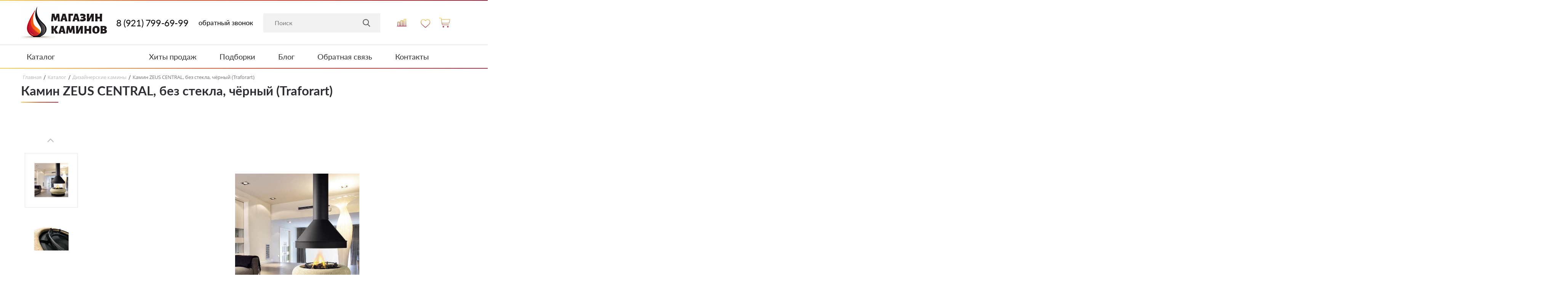

--- FILE ---
content_type: text/html; charset=UTF-8
request_url: https://magazin-kaminov.ru/product/kamin-zeus-central-bez-stekla-chyernyy-traforart/
body_size: 21581
content:


<!DOCTYPE html>
<html>
<head>
	<meta name="viewport" content="width=device-width, initial-scale=1.0">
	<meta http-equiv="Content-Type" content="text/html; charset=UTF-8" />
<meta name="keywords" content="Камин ZEUS CENTRAL, без стекла, чёрный (Traforart)" />
<meta name="description" content="В интернет-магазине каминов вы можете купить камин zeus central, без стекла, чёрный (traforart) в Санкт-Петербурге по выгодным ценам! Заказ можно оставить через сайт или по телефону 8 (921) 918-69-74. Звоните!" />
<link href="/bitrix/js/ui/bootstrap4/css/bootstrap.min.css?1689187475146519" type="text/css"  rel="stylesheet" />
<link href="/bitrix/css/main/bootstrap.min.css?1689187513121326" type="text/css"  rel="stylesheet" />
<link href="/bitrix/js/ui/design-tokens/dist/ui.design-tokens.min.css?168926532322029" type="text/css"  rel="stylesheet" />
<link href="/bitrix/js/ui/fonts/opensans/ui.font.opensans.min.css?16892651932320" type="text/css"  rel="stylesheet" />
<link href="/bitrix/js/main/popup/dist/main.popup.bundle.min.css?168926537926598" type="text/css"  rel="stylesheet" />
<link href="/bitrix/cache/css/s1/kamin/page_2b7d97adfbeb5148edfeecd75789b6e0/page_2b7d97adfbeb5148edfeecd75789b6e0_v1.css?176829278863855" type="text/css"  rel="stylesheet" />
<link href="/bitrix/themes/.default/chililab.comments/public/r-style.css?173106416047214" type="text/css"  rel="stylesheet" />
<link href="/bitrix/cache/css/s1/kamin/template_fb5785e388d43f09066282504cab6bec/template_fb5785e388d43f09066282504cab6bec_v1.css?1768292788516038" type="text/css"  data-template-style="true" rel="stylesheet" />
<script type="text/javascript">if(!window.BX)window.BX={};if(!window.BX.message)window.BX.message=function(mess){if(typeof mess==='object'){for(let i in mess) {BX.message[i]=mess[i];} return true;}};</script>
<script type="text/javascript">(window.BX||top.BX).message({'JS_CORE_LOADING':'Загрузка...','JS_CORE_NO_DATA':'- Нет данных -','JS_CORE_WINDOW_CLOSE':'Закрыть','JS_CORE_WINDOW_EXPAND':'Развернуть','JS_CORE_WINDOW_NARROW':'Свернуть в окно','JS_CORE_WINDOW_SAVE':'Сохранить','JS_CORE_WINDOW_CANCEL':'Отменить','JS_CORE_WINDOW_CONTINUE':'Продолжить','JS_CORE_H':'ч','JS_CORE_M':'м','JS_CORE_S':'с','JSADM_AI_HIDE_EXTRA':'Скрыть лишние','JSADM_AI_ALL_NOTIF':'Показать все','JSADM_AUTH_REQ':'Требуется авторизация!','JS_CORE_WINDOW_AUTH':'Войти','JS_CORE_IMAGE_FULL':'Полный размер'});</script>

<script type="text/javascript" src="/bitrix/js/main/core/core.min.js?1698548739221146"></script>

<script>BX.setJSList(['/bitrix/js/main/core/core_ajax.js','/bitrix/js/main/core/core_promise.js','/bitrix/js/main/polyfill/promise/js/promise.js','/bitrix/js/main/loadext/loadext.js','/bitrix/js/main/loadext/extension.js','/bitrix/js/main/polyfill/promise/js/promise.js','/bitrix/js/main/polyfill/find/js/find.js','/bitrix/js/main/polyfill/includes/js/includes.js','/bitrix/js/main/polyfill/matches/js/matches.js','/bitrix/js/ui/polyfill/closest/js/closest.js','/bitrix/js/main/polyfill/fill/main.polyfill.fill.js','/bitrix/js/main/polyfill/find/js/find.js','/bitrix/js/main/polyfill/matches/js/matches.js','/bitrix/js/main/polyfill/core/dist/polyfill.bundle.js','/bitrix/js/main/core/core.js','/bitrix/js/main/polyfill/intersectionobserver/js/intersectionobserver.js','/bitrix/js/main/lazyload/dist/lazyload.bundle.js','/bitrix/js/main/polyfill/core/dist/polyfill.bundle.js','/bitrix/js/main/parambag/dist/parambag.bundle.js']);
</script>
<script type="text/javascript">(window.BX||top.BX).message({'pull_server_enabled':'N','pull_config_timestamp':'0','pull_guest_mode':'N','pull_guest_user_id':'0'});(window.BX||top.BX).message({'PULL_OLD_REVISION':'Для продолжения корректной работы с сайтом необходимо перезагрузить страницу.'});</script>
<script type="text/javascript">(window.BX||top.BX).message({'LANGUAGE_ID':'ru','FORMAT_DATE':'DD.MM.YYYY','FORMAT_DATETIME':'DD.MM.YYYY HH:MI:SS','COOKIE_PREFIX':'BITRIX_SM','SERVER_TZ_OFFSET':'10800','UTF_MODE':'Y','SITE_ID':'s1','SITE_DIR':'/','USER_ID':'','SERVER_TIME':'1769462743','USER_TZ_OFFSET':'0','USER_TZ_AUTO':'Y','bitrix_sessid':'129ff96021fec25da820c39bf8c4bb7b'});</script>


<script type="text/javascript"  src="/bitrix/cache/js/s1/kamin/kernel_main/kernel_main_v1.js?1768368423202853"></script>
<script type="text/javascript" src="/bitrix/js/pull/protobuf/protobuf.min.js?168918747376433"></script>
<script type="text/javascript" src="/bitrix/js/pull/protobuf/model.min.js?168918747314190"></script>
<script type="text/javascript" src="/bitrix/js/rest/client/rest.client.min.js?16891874699240"></script>
<script type="text/javascript" src="/bitrix/js/pull/client/pull.client.min.js?169854870347780"></script>
<script type="text/javascript" src="/bitrix/js/main/jquery/jquery-2.2.4.min.js?168926512785578"></script>
<script type="text/javascript" src="/bitrix/js/main/jquery/jquery-3.6.0.min.js?168926512789501"></script>
<script type="text/javascript" src="/bitrix/js/ui/bootstrap4/js/bootstrap.min.js?168918747554924"></script>
<script type="text/javascript" src="/bitrix/js/main/popup/dist/main.popup.bundle.min.js?168926537765670"></script>
<script type="text/javascript" src="/bitrix/js/main/jquery/jquery-1.12.4.min.js?168926512797163"></script>
<script type="text/javascript" src="/bitrix/js/currency/currency-core/dist/currency-core.bundle.min.js?16892651503755"></script>
<script type="text/javascript" src="/bitrix/js/currency/core_currency.min.js?1689187473833"></script>
<script type="text/javascript">BX.setJSList(['/bitrix/js/main/core/core_fx.js','/bitrix/js/main/session.js','/bitrix/js/main/pageobject/pageobject.js','/bitrix/js/main/core/core_window.js','/bitrix/js/main/date/main.date.js','/bitrix/js/main/core/core_date.js','/bitrix/js/main/utils.js','/bitrix/js/main/dd.js','/bitrix/js/main/core/core_uf.js','/bitrix/js/main/core/core_dd.js','/bitrix/js/main/core/core_tooltip.js','/local/templates/kamin/components/bitrix/catalog/kamin_katalog/bitrix/catalog.compare.list/.default/script.js','/local/templates/kamin/components/bitrix/catalog.element/bootstrap_v4/script.js','/bitrix/components/bitrix/catalog.product.subscribe/templates/.default/script.js','/local/templates/kamin/components/primepix/propertygroups/.default/script.js','/local/templates/kamin/components/bitrix/catalog.top/kamin_new_main/slider/script.js','/local/templates/kamin/components/bitrix/catalog.top/kamin_recommended_main/slider/script.js','/bitrix/components/chililab/page.reviews.list/templates/.default/scripts.js','/bitrix/components/chililab/page.reviews.form/templates/.default/scripts.js','/local/templates/kamin/js/jquery.min.js','/local/templates/kamin/js/bootstrap.min.js','/local/templates/kamin/js/imask.min.js','/local/templates/kamin/js/ion.rangeSlider.min.js','/local/templates/kamin/js/swiper-bundle.min.js','/local/templates/kamin/js/jquery.fancybox.min.js','/local/templates/kamin/js/script.js','/bitrix/components/arturgolubev/search.title/script.js','/local/templates/kamin/components/bitrix/menu/universal_menu/script.js','/local/templates/kamin/components/nastart/main.feedback/foot_feedback_popup/script.js','/local/templates/kamin/components/nastart/main.feedback/price_request_popup/script.js']);</script>
<script type="text/javascript">BX.setCSSList(['/local/templates/kamin/components/bitrix/catalog/kamin_katalog/style.css','/local/templates/kamin/components/bitrix/catalog/kamin_katalog/bitrix/catalog.compare.list/.default/style.css','/local/templates/kamin/components/bitrix/catalog.element/bootstrap_v4/style.css','/bitrix/components/bitrix/catalog.product.subscribe/templates/.default/style.css','/local/templates/kamin/components/primepix/propertygroups/.default/style.css','/local/templates/kamin/components/bitrix/catalog.top/kamin_new_main/slider/style.css','/local/templates/kamin/components/bitrix/catalog.top/kamin_recommended_main/slider/style.css','/local/templates/kamin/css/bootstrap.min.css','/local/templates/kamin/css/animate.min.css','/local/templates/kamin/css/jquery.fancybox.min.css','/local/templates/kamin/css/swiper-bundle.min.css','/local/templates/kamin/css/ion.rangeSlider.min.css','/local/templates/kamin/css/custom.css','/local/templates/kamin/components/arturgolubev/search.title/kamin_search/style.css','/local/templates/kamin/components/bitrix/menu/universal_menu/style.css','/local/templates/kamin/components/bitrix/breadcrumb/kamin/style.css','/local/templates/kamin/template_styles.css']);</script>
<script type="text/javascript">
					(function () {
						"use strict";

						var counter = function ()
						{
							var cookie = (function (name) {
								var parts = ("; " + document.cookie).split("; " + name + "=");
								if (parts.length == 2) {
									try {return JSON.parse(decodeURIComponent(parts.pop().split(";").shift()));}
									catch (e) {}
								}
							})("BITRIX_CONVERSION_CONTEXT_s1");

							if (cookie && cookie.EXPIRE >= BX.message("SERVER_TIME"))
								return;

							var request = new XMLHttpRequest();
							request.open("POST", "/bitrix/tools/conversion/ajax_counter.php", true);
							request.setRequestHeader("Content-type", "application/x-www-form-urlencoded");
							request.send(
								"SITE_ID="+encodeURIComponent("s1")+
								"&sessid="+encodeURIComponent(BX.bitrix_sessid())+
								"&HTTP_REFERER="+encodeURIComponent(document.referrer)
							);
						};

						if (window.frameRequestStart === true)
							BX.addCustomEvent("onFrameDataReceived", counter);
						else
							BX.ready(counter);
					})();
				</script>



<script type="text/javascript"  src="/bitrix/cache/js/s1/kamin/template_ddbec4cfb146d2b1d6300c99fec9e93b/template_ddbec4cfb146d2b1d6300c99fec9e93b_v1.js?1768292788507534"></script>
<script type="text/javascript"  src="/bitrix/cache/js/s1/kamin/page_939e532a51b6a8cdcca345e62b65252d/page_939e532a51b6a8cdcca345e62b65252d_v1.js?1768292788176725"></script>
<script type="text/javascript" src="/bitrix/themes/.default/chililab.comments/js/recaptcha_v2.js?17310641601976"></script>
<script type="text/javascript">var _ba = _ba || []; _ba.push(["aid", "54f2a0795eff7af036caa0d2ee6484e1"]); _ba.push(["host", "magazin-kaminov.ru"]); _ba.push(["ad[ct][item]", "[base64]"]);_ba.push(["ad[ct][user_id]", function(){return BX.message("USER_ID") ? BX.message("USER_ID") : 0;}]);_ba.push(["ad[ct][recommendation]", function() {var rcmId = "";var cookieValue = BX.getCookie("BITRIX_SM_RCM_PRODUCT_LOG");var productId = 5389;var cItems = [];var cItem;if (cookieValue){cItems = cookieValue.split(".");}var i = cItems.length;while (i--){cItem = cItems[i].split("-");if (cItem[0] == productId){rcmId = cItem[1];break;}}return rcmId;}]);_ba.push(["ad[ct][v]", "2"]);(function() {var ba = document.createElement("script"); ba.type = "text/javascript"; ba.async = true;ba.src = (document.location.protocol == "https:" ? "https://" : "http://") + "bitrix.info/ba.js";var s = document.getElementsByTagName("script")[0];s.parentNode.insertBefore(ba, s);})();</script>


		<title>Камин ZEUS CENTRAL, без стекла, чёрный (Traforart) купить в Санкт-Петербурге</title>

</head>

<body>
		<header class="header">
		<div class="header-top">
					</div>
			<!-- /.header-top -->
		<div class="header-middle">
			<div class="container">
				<div class="header-wrapper">
					<!-- Кнопка для мобильной навигации -->
					<div id="menu-togle" class="menu-icon fl-sh-0">
						<div class="menu-icon-line"></div>
					</div>

					<a href="/" class="header-middle-logo">
						<img src="/local/templates/kamin/img/logo1.png" alt="Магазин Каминов">
					</a>

					<a href="tel:8 (921) 799-69-99" class="neiros_phone_replace header-top-block__tel fl-sh-0">8 (921) 799-69-99</a>
					<!-- <a rel="nofollow noopener" target="_blank" href="https://api.whatsapp.com/send?phone=79219166974" class="wha top fl-sh-0"></a> -->
					<a href="#" class="btn header-top-block__btn fl-sh-0">
						<span class="header-top-block__btn-title popup-btn">обратный звонок</span>
					</a>

					<div id="title-search" class="bx-searchtitle  bx-blue header-middle-search">
	
	<form class="header-middle-search" action="/catalog/">
			<input id="title-search-input" type="text" placeholder="Поиск" name="q" value="" autocomplete="off" class="input header-middle-search__input"/>
			<button type="submit" name="s" class=" header-middle-search__btn"></button>
	</form>
</div>
<script>
	BX.ready(function(){
		new JCTitleSearch({
			'AJAX_PAGE' : '/product/kamin-zeus-central-bez-stekla-chyernyy-traforart/',
			'CONTAINER_ID': 'title-search',
			'INPUT_ID': 'title-search-input',
			'MIN_QUERY_LEN': 2
		});
	});
</script>

					<!-- <form class="header-middle-search">
						<input type="text" placeholder="Поиск" class="input header-middle-search__input">
						<button type="submit" class=" header-middle-search__btn"></button>
					</form> -->
					<div class="header-middle-block">
						<div class="header-top-block-img">
							<img src="/local/templates/kamin/img/phone_black.svg" alt="Телефон" class="header-top-block-img__img">
							<div class="callback-mobile-popup">
								<div class="callback-mobile-popup-wrapper">
									<a href="tel:8 (921) 799-69-99" class="neiros_phone_replace callback-mobile-popup__tel">8 (921) 799-69-99</a>
									<a target="_blank" href="https://api.whatsapp.com/send?phone=79219166974" class="callback-mobile-popup__tel">WhatsApp</a>
									<a href="#" class="btn header-top-block__btn">
										<span class="callback-mobile-popup-title popup-btn">обратный звонок</span>
									</a>
								</div>
							</div>
						</div>
						<a href="/catalog/compare.php" class="comparison"></a>

						<a href="/catalog/izbrannoe/" class="favorites">

						</a>
						<a href="/cart/" class="basket"></a>
					</div>
				</div>
			</div>
		</div>
		<!-- /.header-middle -->

		<div class="header-bottom gradient-border-bottom">
			<div class="container">
				<div class="header-bottom-block">
										<div class="header-bottom-block-catalog ">
						<a href="/catalog/" class="header-bottom-block-catalog-title">Каталог</a>


						<div class="accordion accordion-flush header-bottom-block-catalog-mobile" id="accordionFlushExample10">
	<div class="accordion-item  has-children" >
							<div class="accordion-header" id="flush-headingOne0">
					<button class="list-item-block accordion-button collapsed" type="button" data-bs-toggle="collapse" data-bs-target="#flush-collapseOne0" aria-expanded="false" aria-controls="flush-collapseOne0">
						<img src="/upload/iblock/aed/9ed7t2ygfeg3mxcamqejlrw6069opbn8.png" alt="Каталог" class="list-item-block-icon">
						<span class="list-item-wrapper">
							<span class="list-item-wrapper-title">Камины</span>
						</span>
					</button>
				</div>
				<div id="flush-collapseOne0" class="accordion-collapse collapse" aria-labelledby="flush-headingOne0" data-bs-parent="#accordionFlushExample10">
					<div class="accordion-body">
						<ul>
															<li><a href="/catalog/biokaminy/" class="list-item-subtext">Биокамины</a></li>
															<li><a href="/catalog/gazovie-kaminy/" class="list-item-subtext">Газовые камины</a></li>
															<li><a href="/catalog/dizaynerskie-kaminy/" class="list-item-subtext">Дизайнерские камины</a></li>
															<li><a href="/catalog/elektrokaminy/" class="list-item-subtext">Электрокамины</a></li>
															<li><a href="/catalog/drovyanie-kaminy/" class="list-item-subtext">Дровяные камины</a></li>
													</ul>
					</div>
				</div>
					</div>
		<div class="accordion-item  has-children" >
							<div class="accordion-header" id="flush-headingOne1">
					<button class="list-item-block accordion-button collapsed" type="button" data-bs-toggle="collapse" data-bs-target="#flush-collapseOne1" aria-expanded="false" aria-controls="flush-collapseOne1">
						<img src="/upload/uf/c71/7pgodl6yggfww2flvq7f7r3n5orpqbth.png" alt="Каталог" class="list-item-block-icon">
						<span class="list-item-wrapper">
							<span class="list-item-wrapper-title">Печи для бани</span>
						</span>
					</button>
				</div>
				<div id="flush-collapseOne1" class="accordion-collapse collapse" aria-labelledby="flush-headingOne1" data-bs-parent="#accordionFlushExample10">
					<div class="accordion-body">
						<ul>
															<li><a href="/catalog/pechi-dlya-bani-aito/" class="list-item-subtext">Aito</a></li>
															<li><a href="/catalog/pechi-dlya-bani-feringer/" class="list-item-subtext">Feringer</a></li>
															<li><a href="/catalog/pechi-dlya-bani-prometall/" class="list-item-subtext">Prometall</a></li>
															<li><a href="/catalog/pechi-dlya-bani-izistim/" class="list-item-subtext">Easysteam</a></li>
															<li><a href="/catalog/pechi-dlya-bani-tekhnolit/" class="list-item-subtext">Technolit</a></li>
															<li><a href="/catalog/pechi-dlya-bani-vezuviy/" class="list-item-subtext">Везувий</a></li>
													</ul>
					</div>
				</div>
					</div>
		<div class="accordion-item  has-children" >
							<div class="accordion-header" id="flush-headingOne2">
					<button class="list-item-block accordion-button collapsed" type="button" data-bs-toggle="collapse" data-bs-target="#flush-collapseOne2" aria-expanded="false" aria-controls="flush-collapseOne2">
						<img src="/upload/uf/4f2/qufsvnhrfh5kjp3ncrrp1227rt8eoro5.png" alt="Каталог" class="list-item-block-icon">
						<span class="list-item-wrapper">
							<span class="list-item-wrapper-title">Дымоходы</span>
						</span>
					</button>
				</div>
				<div id="flush-collapseOne2" class="accordion-collapse collapse" aria-labelledby="flush-headingOne2" data-bs-parent="#accordionFlushExample10">
					<div class="accordion-body">
						<ul>
															<li><a href="/catalog/dymokhody-i-truby-schiedel/" class="list-item-subtext">Дымоходы Schiedel</a></li>
															<li><a href="/catalog/dymokhody-iz-nerzhaveyushchey-stali/" class="list-item-subtext">Дымоходы из нержавеющей стали</a></li>
															<li><a href="/catalog/keramicheskiye-dymokhody/" class="list-item-subtext">Керамические дымоходы</a></li>
															<li><a href="/catalog/chernye-stalnye-truby/" class="list-item-subtext">Черные стальные трубы</a></li>
													</ul>
					</div>
				</div>
					</div>
		<div class="accordion-item  has-children" >
							<div class="accordion-header" id="flush-headingOne3">
					<button class="list-item-block accordion-button collapsed" type="button" data-bs-toggle="collapse" data-bs-target="#flush-collapseOne3" aria-expanded="false" aria-controls="flush-collapseOne3">
						<img src="/upload/resize_cache/iblock/003/30_30_1/33iuff0jxlfe9teecvypsyigfjrh6zps.png" alt="Каталог" class="list-item-block-icon">
						<span class="list-item-wrapper">
							<span class="list-item-wrapper-title">Топки для камина</span>
						</span>
					</button>
				</div>
				<div id="flush-collapseOne3" class="accordion-collapse collapse" aria-labelledby="flush-headingOne3" data-bs-parent="#accordionFlushExample10">
					<div class="accordion-body">
						<ul>
															<li><a href="/catalog/kaminnye-topki-bokovoe-osteklenie/" class="list-item-subtext">Боковое</a></li>
															<li><a href="/catalog/kaminnye-topki-dvukhstoronnee-skvoznoe-osteklenie/" class="list-item-subtext">Двухстороннее сквозное</a></li>
															<li><a href="/catalog/kaminnye-topki-polukrugloe-steklo/" class="list-item-subtext">Полукруглое стекло</a></li>
															<li><a href="/catalog/kaminnye-topki-prizma/" class="list-item-subtext">Призма</a></li>
															<li><a href="/catalog/kaminnye-topki-pryamoe-steklo/" class="list-item-subtext">Прямое стекло</a></li>
															<li><a href="/catalog/kaminnye-topki-raspashnye-dvertsy/" class="list-item-subtext">Распашные дверцы</a></li>
															<li><a href="/catalog/kaminnye-topki-trekhstoronnee-osteklenie/" class="list-item-subtext">Трехстороннее</a></li>
															<li><a href="/catalog/kaminnye-topki-chetyrekhstoronnee-osteklenie/" class="list-item-subtext">Четырехстороннее</a></li>
													</ul>
					</div>
				</div>
					</div>
		<div class="accordion-item  has-children" >
							<div class="accordion-header" id="flush-headingOne4">
					<button class="list-item-block accordion-button collapsed" type="button" data-bs-toggle="collapse" data-bs-target="#flush-collapseOne4" aria-expanded="false" aria-controls="flush-collapseOne4">
						<img src="/upload/iblock/cf1/8axvh6xm18jr9hblrm33cxdlo3j7hq19.png" alt="Каталог" class="list-item-block-icon">
						<span class="list-item-wrapper">
							<span class="list-item-wrapper-title">Печи-камины</span>
						</span>
					</button>
				</div>
				<div id="flush-collapseOne4" class="accordion-collapse collapse" aria-labelledby="flush-headingOne4" data-bs-parent="#accordionFlushExample10">
					<div class="accordion-body">
						<ul>
															<li><a href="/catalog/byudzhetnye-pechi/" class="list-item-subtext">Бюджетные</a></li>
															<li><a href="/catalog/pechi-v-keramike/" class="list-item-subtext">В керамике</a></li>
															<li><a href="/catalog/pechi-dlya-gotovki/" class="list-item-subtext">Для готовки</a></li>
															<li><a href="/catalog/pechi-dlya-dachi/" class="list-item-subtext">Для дачи</a></li>
															<li><a href="/catalog/pechi-dlya-doma/" class="list-item-subtext">Для дома</a></li>
															<li><a href="/catalog/pechi-s-vodyanym-konturom/" class="list-item-subtext">С водяным контуром</a></li>
															<li><a href="/catalog/pechi-s-plitoy/" class="list-item-subtext">С плитой</a></li>
															<li><a href="/catalog/sovremennye-pechi/" class="list-item-subtext">Современные</a></li>
															<li><a href="/catalog/teplonakopitelnye-pechi/" class="list-item-subtext">Теплонакопительные</a></li>
															<li><a href="/catalog/traditsionnye-burzhuyki/" class="list-item-subtext">Традиционные буржуйки</a></li>
															<li><a href="/catalog/uglovye-pechi/" class="list-item-subtext">Угловые</a></li>
													</ul>
					</div>
				</div>
					</div>
		<div class="accordion-item  has-children" >
							<div class="accordion-header" id="flush-headingOne5">
					<button class="list-item-block accordion-button collapsed" type="button" data-bs-toggle="collapse" data-bs-target="#flush-collapseOne5" aria-expanded="false" aria-controls="flush-collapseOne5">
						<img src="/upload/uf/123/6ymm1ce548hd2pe7l2f5dsk33041vpob.png" alt="Каталог" class="list-item-block-icon">
						<span class="list-item-wrapper">
							<span class="list-item-wrapper-title">Облицовка и порталы</span>
						</span>
					</button>
				</div>
				<div id="flush-collapseOne5" class="accordion-collapse collapse" aria-labelledby="flush-headingOne5" data-bs-parent="#accordionFlushExample10">
					<div class="accordion-body">
						<ul>
															<li><a href="/catalog/dizaynerskie-kaminy/" class="list-item-subtext">Дизайнерские камины</a></li>
															<li><a href="/catalog/oblitsovka-dlya-kamina/" class="list-item-subtext">Облицовки для каминов</a></li>
															<li><a href="/catalog/portaly-dlya-kamina/" class="list-item-subtext">Порталы</a></li>
													</ul>
					</div>
				</div>
					</div>
		<div class="accordion-item  " >
							<div class="accordion-header" id="flush-headingOne6">
					<a href="/brands/" class="list-item-block accordion-link collapsed">
						<img src="/upload/medialibrary/f22/yfgfjmhius3ea4kjnuyzl96t276tasfv.png" alt="Каталог" class="list-item-block-icon">
						<span class="list-item-wrapper">
							<span class="list-item-wrapper-title">Бренды</span>
						</span>
					</a>
				</div>
					</div>
	</div>

						<div class="header-bottom-block-catalog-list">
	<nav class="header-bottom-block-catalog-list-left">
			<ul class="list catalog-list">
			<li class="list-item  has-children" >
				<div class="list-item-block">
					<img src="/upload/iblock/aed/9ed7t2ygfeg3mxcamqejlrw6069opbn8.png" alt="Каталог" class="list-item-block-icon">
					<a class="list-item-wrapper"  href="/catalog/kaminy/">
						<div class="list-item-wrapper-title">Камины</div>
													<div class="list-item-wrapper-text">Разнообразные камины</div>
											</a>
												<div class="list-item-block-submenu">
						    <div class="list-item-block-submenu-wrapper">
																	<a href="/catalog/biokaminy/" class="list-item-block-submenu-wrapper-sublist">
	                                    	                                    <img src="/upload/iblock/840/6iwr938xj0ngu5umwfnatq84dmo4c0bf.png" alt="Биокамины">
	                                    	                                    <span class="list-item-block-submenu-wrapper-sublist-title">Биокамины</span>
	                                </a>
																	<a href="/catalog/gazovie-kaminy/" class="list-item-block-submenu-wrapper-sublist">
	                                    	                                    <img src="/upload/iblock/9d5/0mwgrami07xjxv9la4u8ex1okxja2j60.png" alt="Газовые камины">
	                                    	                                    <span class="list-item-block-submenu-wrapper-sublist-title">Газовые камины</span>
	                                </a>
																	<a href="/catalog/dizaynerskie-kaminy/" class="list-item-block-submenu-wrapper-sublist">
	                                    	                                    <img src="/upload/iblock/1c5/p271ogyhf7q4mjtr5aqwtmar3y02jmm7.png" alt="Дизайнерские камины">
	                                    	                                    <span class="list-item-block-submenu-wrapper-sublist-title">Дизайнерские камины</span>
	                                </a>
																	<a href="/catalog/elektrokaminy/" class="list-item-block-submenu-wrapper-sublist">
	                                    	                                    <img src="/upload/iblock/0ef/3lulqnq6m3yzf24uln3zatng8ha6liro.jpg" alt="Электрокамины">
	                                    	                                    <span class="list-item-block-submenu-wrapper-sublist-title">Электрокамины</span>
	                                </a>
																	<a href="/catalog/drovyanie-kaminy/" class="list-item-block-submenu-wrapper-sublist">
	                                    	                                    <img src="/upload/iblock/114/2e2u8jy879zw2rk3p6t76dw466ct0a5j.png" alt="Дровяные камины">
	                                    	                                    <span class="list-item-block-submenu-wrapper-sublist-title">Дровяные камины</span>
	                                </a>
															</div>
						</div>
									</div>
			</li>			<li class="list-item  has-children" >
				<div class="list-item-block">
					<img src="/upload/uf/c71/7pgodl6yggfww2flvq7f7r3n5orpqbth.png" alt="Каталог" class="list-item-block-icon">
					<a class="list-item-wrapper"  href="/catalog/pechi-dlya-bani/">
						<div class="list-item-wrapper-title">Печи для бани</div>
													<div class="list-item-wrapper-text">Банные печи для ценителей пара</div>
											</a>
												<div class="list-item-block-submenu">
						    <div class="list-item-block-submenu-wrapper">
																	<a href="/catalog/pechi-dlya-bani-aito/" class="list-item-block-submenu-wrapper-sublist">
	                                    	                                    <img src="/upload/iblock/d86/r1oeiss19ex4g5xfh822e94oi71uggia.jpg" alt="Aito">
	                                    	                                    <span class="list-item-block-submenu-wrapper-sublist-title">Aito</span>
	                                </a>
																	<a href="/catalog/pechi-dlya-bani-feringer/" class="list-item-block-submenu-wrapper-sublist">
	                                    	                                    <img src="/upload/iblock/320/gv42rr1b0avfhm0h2s4mpeu9vguohttb.png" alt="Feringer">
	                                    	                                    <span class="list-item-block-submenu-wrapper-sublist-title">Feringer</span>
	                                </a>
																	<a href="/catalog/pechi-dlya-bani-prometall/" class="list-item-block-submenu-wrapper-sublist">
	                                    	                                    <img src="/upload/iblock/75c/x4w9f32h5nbhinormbwm99voshy3jc41.jpg" alt="Prometall">
	                                    	                                    <span class="list-item-block-submenu-wrapper-sublist-title">Prometall</span>
	                                </a>
																	<a href="/catalog/pechi-dlya-bani-izistim/" class="list-item-block-submenu-wrapper-sublist">
	                                    	                                    <img src="/upload/iblock/ef9/j2t7sho17tsinzagmoxbi6ar9s9782v7.jpg" alt="Easysteam">
	                                    	                                    <span class="list-item-block-submenu-wrapper-sublist-title">Easysteam</span>
	                                </a>
																	<a href="/catalog/pechi-dlya-bani-tekhnolit/" class="list-item-block-submenu-wrapper-sublist">
	                                    	                                    <img src="/upload/iblock/ef8/kl6vs6xtf1hd7hua25sreo23xf0c6aa8.png" alt="Technolit">
	                                    	                                    <span class="list-item-block-submenu-wrapper-sublist-title">Technolit</span>
	                                </a>
																	<a href="/catalog/pechi-dlya-bani-vezuviy/" class="list-item-block-submenu-wrapper-sublist">
	                                    	                                    <img src="/upload/iblock/a23/r7g6dzv7eygwne9gkpl92oqdmttif5c3.jpg" alt="Везувий">
	                                    	                                    <span class="list-item-block-submenu-wrapper-sublist-title">Везувий</span>
	                                </a>
															</div>
						</div>
									</div>
			</li>			<li class="list-item  has-children" >
				<div class="list-item-block">
					<img src="/upload/uf/4f2/qufsvnhrfh5kjp3ncrrp1227rt8eoro5.png" alt="Каталог" class="list-item-block-icon">
					<a class="list-item-wrapper"  href="/catalog/dymokhody-i-truby/">
						<div class="list-item-wrapper-title">Дымоходы</div>
													<div class="list-item-wrapper-text">Дымоходы для печей и каминов</div>
											</a>
												<div class="list-item-block-submenu">
						    <div class="list-item-block-submenu-wrapper">
																	<a href="/catalog/dymokhody-i-truby-schiedel/" class="list-item-block-submenu-wrapper-sublist">
	                                    	                                    <img src="/upload/iblock/e4d/1kkme1hl1adnc4n936ck3xnckyyn5g84.png" alt="Дымоходы Schiedel">
	                                    	                                    <span class="list-item-block-submenu-wrapper-sublist-title">Дымоходы Schiedel</span>
	                                </a>
																	<a href="/catalog/dymokhody-iz-nerzhaveyushchey-stali/" class="list-item-block-submenu-wrapper-sublist">
	                                    	                                    <img src="/upload/iblock/460/hreg01pxrungfvxpu2v0pks4rwvcqw82.png" alt="Дымоходы из нержавеющей стали">
	                                    	                                    <span class="list-item-block-submenu-wrapper-sublist-title">Дымоходы из нержавеющей стали</span>
	                                </a>
																	<a href="/catalog/keramicheskiye-dymokhody/" class="list-item-block-submenu-wrapper-sublist">
	                                    	                                    <img src="/upload/iblock/9eb/8n1i2xi5iziqs5p3xez12n1yn5y9ulig.jpg" alt="Керамические дымоходы">
	                                    	                                    <span class="list-item-block-submenu-wrapper-sublist-title">Керамические дымоходы</span>
	                                </a>
																	<a href="/catalog/chernye-stalnye-truby/" class="list-item-block-submenu-wrapper-sublist">
	                                    	                                    <img src="/upload/iblock/6ae/g1bmabhfw4jcbrr64pd24wzl1nsu5x73.png" alt="Черные стальные трубы">
	                                    	                                    <span class="list-item-block-submenu-wrapper-sublist-title">Черные стальные трубы</span>
	                                </a>
															</div>
						</div>
									</div>
			</li>			<li class="list-item  has-children" >
				<div class="list-item-block">
					<img src="/upload/resize_cache/iblock/003/30_30_1/33iuff0jxlfe9teecvypsyigfjrh6zps.png" alt="Каталог" class="list-item-block-icon">
					<a class="list-item-wrapper"  href="/catalog/kaminnye-topki/">
						<div class="list-item-wrapper-title">Топки для камина</div>
													<div class="list-item-wrapper-text">Каминные топки различных конструкций</div>
											</a>
												<div class="list-item-block-submenu">
						    <div class="list-item-block-submenu-wrapper">
																	<a href="/catalog/kaminnye-topki-bokovoe-osteklenie/" class="list-item-block-submenu-wrapper-sublist">
	                                    	                                    <img src="/upload/iblock/dad/db991m2rhws6bxvg31ek1fpz5m7fknol.png" alt="Боковое">
	                                    	                                    <span class="list-item-block-submenu-wrapper-sublist-title">Боковое</span>
	                                </a>
																	<a href="/catalog/kaminnye-topki-dvukhstoronnee-skvoznoe-osteklenie/" class="list-item-block-submenu-wrapper-sublist">
	                                    	                                    <img src="/upload/iblock/ac6/1dg8axnvus4x81y22sq9m5pm2silqwbe.jpg" alt="Двухстороннее сквозное">
	                                    	                                    <span class="list-item-block-submenu-wrapper-sublist-title">Двухстороннее сквозное</span>
	                                </a>
																	<a href="/catalog/kaminnye-topki-polukrugloe-steklo/" class="list-item-block-submenu-wrapper-sublist">
	                                    	                                    <img src="/upload/iblock/5b0/in8yvdtqms3r8e1das4ix27hbbaqb07o.jpg" alt="Полукруглое стекло">
	                                    	                                    <span class="list-item-block-submenu-wrapper-sublist-title">Полукруглое стекло</span>
	                                </a>
																	<a href="/catalog/kaminnye-topki-prizma/" class="list-item-block-submenu-wrapper-sublist">
	                                    	                                    <img src="/upload/iblock/069/6c6zu0414bn2xf6lduho4avjkbevbn6n.jpg" alt="Призма">
	                                    	                                    <span class="list-item-block-submenu-wrapper-sublist-title">Призма</span>
	                                </a>
																	<a href="/catalog/kaminnye-topki-pryamoe-steklo/" class="list-item-block-submenu-wrapper-sublist">
	                                    	                                    <img src="/upload/iblock/e2f/7jvc03ee7e616vzg1taolxdl1h2wpjm4.png" alt="Прямое стекло">
	                                    	                                    <span class="list-item-block-submenu-wrapper-sublist-title">Прямое стекло</span>
	                                </a>
																	<a href="/catalog/kaminnye-topki-raspashnye-dvertsy/" class="list-item-block-submenu-wrapper-sublist">
	                                    	                                    <img src="/upload/iblock/11d/vfujrb3lrvgj6dvdkepu8gt8ghlldvsc.jpg" alt="Распашные дверцы">
	                                    	                                    <span class="list-item-block-submenu-wrapper-sublist-title">Распашные дверцы</span>
	                                </a>
																	<a href="/catalog/kaminnye-topki-trekhstoronnee-osteklenie/" class="list-item-block-submenu-wrapper-sublist">
	                                    	                                    <img src="/upload/iblock/171/xvdq7wt2px03crj0m2z3zwnht3us8w9t.png" alt="Трехстороннее">
	                                    	                                    <span class="list-item-block-submenu-wrapper-sublist-title">Трехстороннее</span>
	                                </a>
																	<a href="/catalog/kaminnye-topki-chetyrekhstoronnee-osteklenie/" class="list-item-block-submenu-wrapper-sublist">
	                                    	                                    <img src="/upload/iblock/b89/x77stik0hek0gfeyx3hftno44a1saj2l.jpg" alt="Четырехстороннее">
	                                    	                                    <span class="list-item-block-submenu-wrapper-sublist-title">Четырехстороннее</span>
	                                </a>
															</div>
						</div>
									</div>
			</li>			<li class="list-item  has-children" >
				<div class="list-item-block">
					<img src="/upload/iblock/cf1/8axvh6xm18jr9hblrm33cxdlo3j7hq19.png" alt="Каталог" class="list-item-block-icon">
					<a class="list-item-wrapper"  href="/catalog/pechi-kaminy/">
						<div class="list-item-wrapper-title">Печи-камины</div>
													<div class="list-item-wrapper-text">Более 1 200 моделей Печей-Каминов</div>
											</a>
												<div class="list-item-block-submenu">
						    <div class="list-item-block-submenu-wrapper">
																	<a href="/catalog/byudzhetnye-pechi/" class="list-item-block-submenu-wrapper-sublist">
	                                    	                                    <img src="/upload/iblock/e01/qpa0kzq4avlvsax10m1njr8vwnqecco1.jpg" alt="Бюджетные">
	                                    	                                    <span class="list-item-block-submenu-wrapper-sublist-title">Бюджетные</span>
	                                </a>
																	<a href="/catalog/pechi-v-keramike/" class="list-item-block-submenu-wrapper-sublist">
	                                    	                                    <img src="/upload/iblock/4b1/uq3w0omdss2qi7x8ftaci2tex0vty9gd.jpeg" alt="В керамике">
	                                    	                                    <span class="list-item-block-submenu-wrapper-sublist-title">В керамике</span>
	                                </a>
																	<a href="/catalog/pechi-dlya-gotovki/" class="list-item-block-submenu-wrapper-sublist">
	                                    	                                    <img src="/upload/iblock/4b1/uq3w0omdss2qi7x8ftaci2tex0vty9gd.jpeg" alt="Для готовки">
	                                    	                                    <span class="list-item-block-submenu-wrapper-sublist-title">Для готовки</span>
	                                </a>
																	<a href="/catalog/pechi-dlya-dachi/" class="list-item-block-submenu-wrapper-sublist">
	                                    	                                    <img src="/upload/iblock/e01/qpa0kzq4avlvsax10m1njr8vwnqecco1.jpg" alt="Для дачи">
	                                    	                                    <span class="list-item-block-submenu-wrapper-sublist-title">Для дачи</span>
	                                </a>
																	<a href="/catalog/pechi-dlya-doma/" class="list-item-block-submenu-wrapper-sublist">
	                                    	                                    <img src="/upload/iblock/833/gxf2n3rwysls17akr5ktlw4mgem3ylbo.jpg" alt="Для дома">
	                                    	                                    <span class="list-item-block-submenu-wrapper-sublist-title">Для дома</span>
	                                </a>
																	<a href="/catalog/pechi-s-vodyanym-konturom/" class="list-item-block-submenu-wrapper-sublist">
	                                    	                                    <img src="/upload/iblock/db1/h8kuzx37tmxlrcp6oddbbiua8kfu4qpr.jpg" alt="С водяным контуром">
	                                    	                                    <span class="list-item-block-submenu-wrapper-sublist-title">С водяным контуром</span>
	                                </a>
																	<a href="/catalog/pechi-s-plitoy/" class="list-item-block-submenu-wrapper-sublist">
	                                    	                                    <img src="/upload/iblock/394/gdicmx3fs15kmnf66p3oz9dksy8fkyru.jpg" alt="С плитой">
	                                    	                                    <span class="list-item-block-submenu-wrapper-sublist-title">С плитой</span>
	                                </a>
																	<a href="/catalog/sovremennye-pechi/" class="list-item-block-submenu-wrapper-sublist">
	                                    	                                    <img src="/upload/iblock/833/gxf2n3rwysls17akr5ktlw4mgem3ylbo.jpg" alt="Современные">
	                                    	                                    <span class="list-item-block-submenu-wrapper-sublist-title">Современные</span>
	                                </a>
																	<a href="/catalog/teplonakopitelnye-pechi/" class="list-item-block-submenu-wrapper-sublist">
	                                    	                                    <img src="/upload/iblock/260/75wfrbsha2ex9d2pvo53awdyi4vo2bu9.jpg" alt="Теплонакопительные">
	                                    	                                    <span class="list-item-block-submenu-wrapper-sublist-title">Теплонакопительные</span>
	                                </a>
																	<a href="/catalog/traditsionnye-burzhuyki/" class="list-item-block-submenu-wrapper-sublist">
	                                    	                                    <img src="/upload/iblock/e01/qpa0kzq4avlvsax10m1njr8vwnqecco1.jpg" alt="Традиционные буржуйки">
	                                    	                                    <span class="list-item-block-submenu-wrapper-sublist-title">Традиционные буржуйки</span>
	                                </a>
																	<a href="/catalog/uglovye-pechi/" class="list-item-block-submenu-wrapper-sublist">
	                                    	                                    <img src="/upload/iblock/e2b/jo61v21iyn31tw88p5ascxgly3rdcz5y.jpg" alt="Угловые">
	                                    	                                    <span class="list-item-block-submenu-wrapper-sublist-title">Угловые</span>
	                                </a>
															</div>
						</div>
									</div>
			</li>			<li class="list-item  has-children" >
				<div class="list-item-block">
					<img src="/upload/uf/123/6ymm1ce548hd2pe7l2f5dsk33041vpob.png" alt="Каталог" class="list-item-block-icon">
					<a class="list-item-wrapper"  href="#">
						<div class="list-item-wrapper-title">Облицовка и порталы</div>
													<div class="list-item-wrapper-text">Порталы и облицовки для каминов</div>
											</a>
												<div class="list-item-block-submenu">
						    <div class="list-item-block-submenu-wrapper">
																	<a href="/catalog/dizaynerskie-kaminy/" class="list-item-block-submenu-wrapper-sublist">
	                                    	                                    <img src="/upload/iblock/1c5/p271ogyhf7q4mjtr5aqwtmar3y02jmm7.png" alt="Дизайнерские камины">
	                                    	                                    <span class="list-item-block-submenu-wrapper-sublist-title">Дизайнерские камины</span>
	                                </a>
																	<a href="/catalog/oblitsovka-dlya-kamina/" class="list-item-block-submenu-wrapper-sublist">
	                                    	                                    <img src="/upload/iblock/cd3/29yjsxnrripn2l2cfennh6hftlfrxbi5.png" alt="Облицовки для каминов">
	                                    	                                    <span class="list-item-block-submenu-wrapper-sublist-title">Облицовки для каминов</span>
	                                </a>
																	<a href="/catalog/portaly-dlya-kamina/" class="list-item-block-submenu-wrapper-sublist">
	                                    	                                    <img src="/upload/iblock/090/qaac7gt6wcm3ar7nk735ma39ud9g1hls.png" alt="Порталы">
	                                    	                                    <span class="list-item-block-submenu-wrapper-sublist-title">Порталы</span>
	                                </a>
															</div>
						</div>
									</div>
			</li>			<li class="list-item  " >
				<div class="list-item-block">
					<img src="/upload/medialibrary/f22/yfgfjmhius3ea4kjnuyzl96t276tasfv.png" alt="Каталог" class="list-item-block-icon">
					<a class="list-item-wrapper"  href="/brands/">
						<div class="list-item-wrapper-title">Бренды</div>
													<div class="list-item-wrapper-text">Более 50 ведущих брендов</div>
											</a>
										</div>
			</li>			</ul>
		</nav>
</div>

					</div>
					<nav class="header-nav">
			<ul class="menu header-bottom-block-menu">
												<li class="menu-item  ">
						<div class="accordion-header" id="flush-headingTwo0">
														<a href="/#hit" class=" collapsed header-nav__link" >
								<span class="header-nav__link">
									Хиты продаж								</span>
							</a>
						</div>
												<!-- <a class="header-nav__link"  href="/#hit">Хиты продаж</a> -->
											</li>
																<li class="menu-item  ">
						<div class="accordion-header" id="flush-headingTwo1">
														<a href="/#recommendation" class=" collapsed header-nav__link" >
								<span class="header-nav__link">
									Подборки								</span>
							</a>
						</div>
												<!-- <a class="header-nav__link"  href="/#recommendation">Подборки</a> -->
											</li>
																<li class="menu-item  ">
						<div class="accordion-header" id="flush-headingTwo2">
														<a href="/articles/" class=" collapsed header-nav__link" >
								<span class="header-nav__link">
									Блог								</span>
							</a>
						</div>
												<!-- <a class="header-nav__link"  href="/articles/">Блог</a> -->
											</li>
																<li class="menu-item  ">
						<div class="accordion-header" id="flush-headingTwo3">
														<a href="/#callback" class=" collapsed header-nav__link" >
								<span class="header-nav__link">
									Обратная связь								</span>
							</a>
						</div>
												<!-- <a class="header-nav__link"  href="/#callback">Обратная связь</a> -->
											</li>
																<li class="menu-item  ">
						<div class="accordion-header" id="flush-headingTwo4">
														<a href="/kontakty/" class=" collapsed header-nav__link" >
								<span class="header-nav__link">
									Контакты								</span>
							</a>
						</div>
												<!-- <a class="header-nav__link"  href="/kontakty/">Контакты</a> -->
											</li>
									</ul>
	</nav>				</div>
			</div>
		</div>
		<!-- /.header-bottom -->
	</header>
	<main class="main">
					<div class="container">
				<link href="/bitrix/css/main/font-awesome.css?168918751328777" type="text/css" rel="stylesheet" />
<div class="breadcrumbs"><ul class="breadcrumbs__list">
			<li class="breadcrumbs__list-item" id="bx_breadcrumb_0">
				<a class="bx-breadcrumb-item-link" href="/" title="Главная" >
					<span class="bx-breadcrumb-item-text">Главная</span>
				</a>
			</li>/
			<li class="breadcrumbs__list-item" id="bx_breadcrumb_1">
				<a class="bx-breadcrumb-item-link" href="/catalog/" title="Каталог" >
					<span class="bx-breadcrumb-item-text">Каталог</span>
				</a>
			</li>/
			<li class="breadcrumbs__list-item" id="bx_breadcrumb_2">
				<a class="bx-breadcrumb-item-link" href="/catalog/dizaynerskie-kaminy/" title="Дизайнерские камины" >
					<span class="bx-breadcrumb-item-text">Дизайнерские камины</span>
				</a>
			</li>/
			<li class="breadcrumbs__list-item">
				<span class="bx-breadcrumb-item-text">Камин ZEUS CENTRAL, без стекла, чёрный (Traforart)</span>
			</li></ul></div>
<script type="application/ld+json">
{
 "@context": "https://schema.org",
 "@type": "BreadcrumbList",
 "itemListElement":
[
			{
				"@type": "ListItem",
				"position": 1,
				"item":
				{
				 "@id": "https://magazin-kaminov.ru/",
				 "name": "Главная"
				 }
			},
			
			{
				"@type": "ListItem",
				"position": 2,
				"item":
				{
				 "@id": "https://magazin-kaminov.ru/catalog/",
				 "name": "Каталог"
				 }
			},
			
			{
				"@type": "ListItem",
				"position": 3,
				"item":
				{
				 "@id": "https://magazin-kaminov.ru/catalog/dizaynerskie-kaminy/",
				 "name": "Дизайнерские камины"
				 }
			},
			{
				"@type": "ListItem",
			   "position": 4,
			   "item":
				{
				  "@id": "https://magazin-kaminov.ru/product/kamin-zeus-central-bez-stekla-chyernyy-traforart/",
				  "name": "Камин ZEUS CENTRAL, без стекла, чёрный (Traforart)"
				}
			   }]}</script>				<h1 class="title">
					Камин ZEUS CENTRAL, без стекла, чёрный (Traforart)				</h1>
			</div>
		

<section class="main-catalog">
<div class="container">
	 <div class='row'>
	<div class='col-xs-12'>
		<div id="compareList9J9wbd" class="bx_catalog-compare-list fix bottom right " style="display: none;"><!--'start_frame_cache_compareList9J9wbd'--><!--'end_frame_cache_compareList9J9wbd'--></div>
<script type="text/javascript">
var obcompareList9J9wbd = new JCCatalogCompareList({'VISUAL':{'ID':'compareList9J9wbd'},'AJAX':{'url':'/product/kamin-zeus-central-bez-stekla-chyernyy-traforart/index.php','params':{'ajax_action':'Y'},'reload':{'compare_list_reload':'Y'},'templates':{'delete':'?action=DELETE_FROM_COMPARE_LIST&id='}},'POSITION':{'fixed':true,'align':{'vertical':'bottom','horizontal':'right'}}})
</script><div class="card-product-wrapper bx-catalog-element bx-blue" id="bx_117848907_5389" itemscope itemtype="http://schema.org/Product">
	<div class="card-product-wrapper-left ">
		<div class="swiper-container swiper-container-card-product">
			<div class="swiper-wrapper">
				<div class="swiper-slide swiper-slide-card-product">
					<div class="swiper-slide-card-product-img">
						<img src="/upload/iblock/50c/smu2ro1q62wpn3hzrct5rabxjsi2uv7h.jpg" alt="Камин ZEUS CENTRAL, без стекла, чёрный (Traforart)">
					</div>
				</div>
										<div class="swiper-slide swiper-slide-card-product">
							<div class="swiper-slide-card-product-img">
								<img src="/upload/iblock/a3e/b5gfppmknnzh4yctteddzrtpmc65nmif.jpg" alt="Камин ZEUS CENTRAL, без стекла, чёрный (Traforart)">
							</div>
						</div>
										<div class="swiper-slide swiper-slide-card-product">
							<div class="swiper-slide-card-product-img">
								<img src="/upload/iblock/d3b/owo60pg144ipkqrmbd7urezz0cte3muh.jpg" alt="Камин ZEUS CENTRAL, без стекла, чёрный (Traforart)">
							</div>
						</div>
										<div class="swiper-slide swiper-slide-card-product">
							<div class="swiper-slide-card-product-img">
								<img src="/upload/iblock/f76/9gyxm09dmvhzu6ss0xu9eg0w6x9hapmk.jpg" alt="Камин ZEUS CENTRAL, без стекла, чёрный (Traforart)">
							</div>
						</div>
							</div>
		</div>
		<div class="swiper-button-next swiper-button-next-product"></div>
		<div class="swiper-button-prev swiper-button-prev-product"></div>
		<div class="swiper-container swiper-container-card-product-small">
			<div class="swiper-wrapper">
				<div class="swiper-slide swiper-slide-card-product-small">
					<a href="/upload/iblock/50c/smu2ro1q62wpn3hzrct5rabxjsi2uv7h.jpg" data-fancybox="gallery" class="swiper-slide-card-product-small-img">
						<img src="/upload/iblock/50c/smu2ro1q62wpn3hzrct5rabxjsi2uv7h.jpg" alt="Камин ZEUS CENTRAL, без стекла, чёрный (Traforart)">
					</a>
				</div>
										<div class="swiper-slide swiper-slide-card-product-small">
							<a href="/upload/iblock/a3e/b5gfppmknnzh4yctteddzrtpmc65nmif.jpg" data-fancybox="gallery" class="swiper-slide-card-product-small-img">
								<img src="/upload/iblock/a3e/b5gfppmknnzh4yctteddzrtpmc65nmif.jpg" alt="Камин ZEUS CENTRAL, без стекла, чёрный (Traforart)" title="Камин ZEUS CENTRAL, без стекла, чёрный (Traforart) купить в Санкт-Петербурге"  itemprop="image">
							</a>
						</div>
										<div class="swiper-slide swiper-slide-card-product-small">
							<a href="/upload/iblock/d3b/owo60pg144ipkqrmbd7urezz0cte3muh.jpg" data-fancybox="gallery" class="swiper-slide-card-product-small-img">
								<img src="/upload/iblock/d3b/owo60pg144ipkqrmbd7urezz0cte3muh.jpg" alt="Камин ZEUS CENTRAL, без стекла, чёрный (Traforart)" title="Камин ZEUS CENTRAL, без стекла, чёрный (Traforart) купить в Санкт-Петербурге" >
							</a>
						</div>
										<div class="swiper-slide swiper-slide-card-product-small">
							<a href="/upload/iblock/f76/9gyxm09dmvhzu6ss0xu9eg0w6x9hapmk.jpg" data-fancybox="gallery" class="swiper-slide-card-product-small-img">
								<img src="/upload/iblock/f76/9gyxm09dmvhzu6ss0xu9eg0w6x9hapmk.jpg" alt="Камин ZEUS CENTRAL, без стекла, чёрный (Traforart)" title="Камин ZEUS CENTRAL, без стекла, чёрный (Traforart) купить в Санкт-Петербурге" >
							</a>
						</div>
							</div>
		</div>
		<div class="swiper-button-next swiper-button-next-product-small"></div>
		<div class="swiper-button-prev swiper-button-prev-product-small"></div>
	</div>
	<div class="card-product-wrapper-left d-none">
		<div class="">


			<div id="bx_117848907_5389_big_slider">
				<div class="product-item-detail-slider-block
				"
					data-entity="images-slider-block">
					<span class="product-item-detail-slider-left" data-entity="slider-control-left" style="display: none;"></span>
					<span class="product-item-detail-slider-right" data-entity="slider-control-right" style="display: none;"></span>

										<div class="swiper-wrapper" data-entity="images-container">
														<div class="swiper-slide swiper-slide-card-product it active" data-entity="image" data-id="26103">
									<div class="swiper-slide-card-product-img">
										<img src="/upload/iblock/a3e/b5gfppmknnzh4yctteddzrtpmc65nmif.jpg" alt="Камин ZEUS CENTRAL, без стекла, чёрный (Traforart)" title="Камин ZEUS CENTRAL, без стекла, чёрный (Traforart) купить в Санкт-Петербурге"  itemprop="image">
									</div>
								</div>
															<div class="swiper-slide swiper-slide-card-product it" data-entity="image" data-id="26104">
									<div class="swiper-slide-card-product-img">
										<img src="/upload/iblock/d3b/owo60pg144ipkqrmbd7urezz0cte3muh.jpg" alt="Камин ZEUS CENTRAL, без стекла, чёрный (Traforart)" title="Камин ZEUS CENTRAL, без стекла, чёрный (Traforart) купить в Санкт-Петербурге" >
									</div>
								</div>
															<div class="swiper-slide swiper-slide-card-product it" data-entity="image" data-id="26105">
									<div class="swiper-slide-card-product-img">
										<img src="/upload/iblock/f76/9gyxm09dmvhzu6ss0xu9eg0w6x9hapmk.jpg" alt="Камин ZEUS CENTRAL, без стекла, чёрный (Traforart)" title="Камин ZEUS CENTRAL, без стекла, чёрный (Traforart) купить в Санкт-Петербурге" >
									</div>
								</div>
												</div>
				</div>
										<div class="product-item-detail-slider-controls-block" id="bx_117848907_5389_slider_cont">
																<div class="product-item-detail-slider-controls-image active"
										data-entity="slider-control" data-value="26103">
										<img src="/upload/iblock/a3e/b5gfppmknnzh4yctteddzrtpmc65nmif.jpg">
									</div>
																<div class="product-item-detail-slider-controls-image"
										data-entity="slider-control" data-value="26104">
										<img src="/upload/iblock/d3b/owo60pg144ipkqrmbd7urezz0cte3muh.jpg">
									</div>
																<div class="product-item-detail-slider-controls-image"
										data-entity="slider-control" data-value="26105">
										<img src="/upload/iblock/f76/9gyxm09dmvhzu6ss0xu9eg0w6x9hapmk.jpg">
									</div>
													</div>
				


			</div>
			<div class="swiper-button-next swiper-button-next-product"></div>
			<div class="swiper-button-prev swiper-button-prev-product"></div>
		</div>
	</div>
		<div class="card-product-wrapper-middle">
				<div class="card-product-wrapper-middle-info">

			<!-- <div class=""> -->

									<div class="card-product-wrapper-middle-info-block">
							<div class="card-product-wrapper-middle-info-block-line">
								<div class="card-product-wrapper-middle-info-block-price">
									
									<div id="bx_117848907_5389_price">1&nbsp;108&nbsp;500 &#8381;</div>

																	</div>
								
								<div class="card-product-wrapper-middle-info-block-status">
									<a href="javascript:void(0)" class="wishbtn favorites "
										onclick="add2wish(
									        	           '5389',
									        	            '3503',
						        	                        '1108500.00',
									        	            'Камин ZEUS CENTRAL, без стекла, чёрный (Traforart)',
									        	            '/product/kamin-zeus-central-bez-stekla-chyernyy-traforart/',
									        	            this)">
										<!-- Добавить в избранное / отложенные -->
									</a>
																			<!-- <div class="product-item-detail-compare-container">
									            		<div class="product-item-detail-compare"> -->
										<!-- <div class="checkbox"> -->
										<label for="compare" class="m-0 comparison" id="bx_117848907_5389_compare_link">
											<input type="checkbox" name="compare" class="d-none comp" data-entity="compare-checkbox">
											<span style="display: none;" data-entity="compare-title">Сравнение</span>
										</label>
										<!-- </div> -->
										<!-- </div>
									            	</div> -->
																	</div>
							</div>
						</div>

												<div data-entity="main-button-container">
							<div id="bx_117848907_5389_basket_actions" style="display: ;">
								
									<a class="btn  btn-cart card-product-wrapper-middle-info-block-btn  product-item-detail-buy-button"
										id="bx_117848907_5389_add_basket_link"
										href="javascript:void(0);" >
										В корзину									</a>
															</div>
						</div>
																									<div id="bx_117848907_5389_not_avail" style="display: none;">
							<a class="btn btn-cart card-product-wrapper-middle-info-block-btn btn-primary product-item-detail-buy-button" href="javascript:void(0)" rel="nofollow">Нет в наличии</a>
						</div>
						<div class="card-product-wrapper-middle-info-block">

																																		<div class="card-product-wrapper-middle-info-block-param">
												<div class="card-product-wrapper-middle-info-block-param-title">
													Производитель												</div>
												<div class="card-product-wrapper-middle-info-block-param-dotted"></div>
												<div class="card-product-wrapper-middle-info-block-param-subtitle">Traforart												</div>
											</div>
																					<div class="card-product-wrapper-middle-info-block-param">
												<div class="card-product-wrapper-middle-info-block-param-title">
													Страна производитель												</div>
												<div class="card-product-wrapper-middle-info-block-param-dotted"></div>
												<div class="card-product-wrapper-middle-info-block-param-subtitle">Испания												</div>
											</div>
																					<div class="card-product-wrapper-middle-info-block-param">
												<div class="card-product-wrapper-middle-info-block-param-title">
													Общая ширина												</div>
												<div class="card-product-wrapper-middle-info-block-param-dotted"></div>
												<div class="card-product-wrapper-middle-info-block-param-subtitle">1130												</div>
											</div>
																										</div>


			<!-- </div> -->

		</div>

	</div>
</div>

<section class="product-detail-info">
	<div class="container">
		<ul class="nav nav-tabs" id="productTabs" role="tablist">
							<li class="nav-item" role="presentation">
					<button class="nav-link" id="description-tab" data-bs-toggle="tab" data-bs-target="#description-tab-pane" type="button" role="tab" aria-controls="description-tab-pane" aria-selected="true">Описание</button>
				</li>
						<li class="nav-item" role="presentation">
				<button class="nav-link" id="characteristics-tab" data-bs-toggle="tab" data-bs-target="#characteristics-tab-pane" type="button" role="tab" aria-controls="characteristics-tab-pane" aria-selected="true">Характеристики</button>
			</li>
			<li class="nav-item" role="presentation">
				<button class="nav-link" id="delivery-and-payment-tab" data-bs-toggle="tab" data-bs-target="#delivery-and-payment-tab-pane" type="button" role="tab" aria-controls="delivery-and-payment-tab-pane" aria-selected="false">Доставка и оплата</button>
			</li>
			<li class="nav-item" role="presentation">
				<button class="nav-link" id="reviews" data-bs-toggle="tab" data-bs-target="#reviews-tab-pane" type="button" role="tab" aria-controls="reviews-tab-pane" aria-selected="false">Отзывы</button>
			</li>
					</ul>
		<div class="tab-content" id="productTabsContent">
			<div class="tab-pane fade" id="characteristics-tab-pane" role="tabpanel" aria-labelledby="characteristics-tab" tabindex="0">
				<div class="characteristics">
					<div class="container">
						<div class="characteristics-wrapper">
			<div class="characteristics-wrapper-block">
		<div class="characteristics-wrapper-block-title">
			Общие		</div>

				<div class="characteristics-wrapper-block-param">
			<div class="characteristics-wrapper-block-param-title">
				Материал топки			</div>
			<div class="characteristics-wrapper-block-param-dotted"></div>
			<div class="characteristics-wrapper-block-param-subtitle">
				Сталь			</div>
		</div>
		
				<div class="characteristics-wrapper-block-param">
			<div class="characteristics-wrapper-block-param-title">
				Производитель			</div>
			<div class="characteristics-wrapper-block-param-dotted"></div>
			<div class="characteristics-wrapper-block-param-subtitle">
				Traforart			</div>
		</div>
		
				<div class="characteristics-wrapper-block-param">
			<div class="characteristics-wrapper-block-param-title">
				Страна производитель			</div>
			<div class="characteristics-wrapper-block-param-dotted"></div>
			<div class="characteristics-wrapper-block-param-subtitle">
				Испания			</div>
		</div>
		
				<div class="characteristics-wrapper-block-param">
			<div class="characteristics-wrapper-block-param-title">
				Тип печи			</div>
			<div class="characteristics-wrapper-block-param-dotted"></div>
			<div class="characteristics-wrapper-block-param-subtitle">
				Печи для дома, современные печи			</div>
		</div>
		
			</div>
		<div class="characteristics-wrapper-block">
		<div class="characteristics-wrapper-block-title">
			Особенности		</div>

				<div class="characteristics-wrapper-block-param">
			<div class="characteristics-wrapper-block-param-title">
				Вариант камина			</div>
			<div class="characteristics-wrapper-block-param-dotted"></div>
			<div class="characteristics-wrapper-block-param-subtitle">
				На основании			</div>
		</div>
		
				<div class="characteristics-wrapper-block-param">
			<div class="characteristics-wrapper-block-param-title">
				Материал корпуса			</div>
			<div class="characteristics-wrapper-block-param-dotted"></div>
			<div class="characteristics-wrapper-block-param-subtitle">
				Сталь			</div>
		</div>
		
				<div class="characteristics-wrapper-block-param">
			<div class="characteristics-wrapper-block-param-title">
				Расположение			</div>
			<div class="characteristics-wrapper-block-param-dotted"></div>
			<div class="characteristics-wrapper-block-param-subtitle">
				Пристенный			</div>
		</div>
		
			</div>
		<div class="characteristics-wrapper-block">
		<div class="characteristics-wrapper-block-title">
			Производительность		</div>

				<div class="characteristics-wrapper-block-param">
			<div class="characteristics-wrapper-block-param-title">
				КПД			</div>
			<div class="characteristics-wrapper-block-param-dotted"></div>
			<div class="characteristics-wrapper-block-param-subtitle">
				76%			</div>
		</div>
		
				<div class="characteristics-wrapper-block-param">
			<div class="characteristics-wrapper-block-param-title">
				Мощность кВт			</div>
			<div class="characteristics-wrapper-block-param-dotted"></div>
			<div class="characteristics-wrapper-block-param-subtitle">
				10			</div>
		</div>
		
			</div>
		<div class="characteristics-wrapper-block">
		<div class="characteristics-wrapper-block-title">
			Размеры		</div>

				<div class="characteristics-wrapper-block-param">
			<div class="characteristics-wrapper-block-param-title">
				Общая высота			</div>
			<div class="characteristics-wrapper-block-param-dotted"></div>
			<div class="characteristics-wrapper-block-param-subtitle">
				2700			</div>
		</div>
		
				<div class="characteristics-wrapper-block-param">
			<div class="characteristics-wrapper-block-param-title">
				Общая глубина			</div>
			<div class="characteristics-wrapper-block-param-dotted"></div>
			<div class="characteristics-wrapper-block-param-subtitle">
				1130			</div>
		</div>
		
				<div class="characteristics-wrapper-block-param">
			<div class="characteristics-wrapper-block-param-title">
				Общая ширина			</div>
			<div class="characteristics-wrapper-block-param-dotted"></div>
			<div class="characteristics-wrapper-block-param-subtitle">
				1130			</div>
		</div>
		
			</div>
	</div>					</div>
				</div>
			</div>
			<div class="tab-pane fade" id="delivery-and-payment-tab-pane" role="tabpanel" aria-labelledby="delivery-and-payment-tab" tabindex="0">
				<div class="accordion-body">
    <div class="accordion-body-block">
        <div class="card-product-wrapper-right-accordion-text">Разгрузка товара*:</div>
        <div class="card-product-wrapper-right-accordion-subtext">Товар весом до 150 кг - 2 000 р.,
            свыше - от 3 000 р.</div>
        <div class="card-product-wrapper-right-accordion-subtext">* в стоимость входит выгрузка товара из машины и занос его до места установки.</div>
    </div>
    <div class="accordion-body-block">
        <div class="card-product-wrapper-right-accordion-text">Оплата:</div>
        <div class="card-product-wrapper-right-accordion-subtext">Оплата товара и стоимости доставки осуществляется наличным платежом курьеру в момент доставки, либо в офисе.</div>
    </div>
</div>
			</div>
							<div class="tab-pane fade" id="description-tab-pane" role="tabpanel" aria-labelledby="description-tab" tabindex="0">
					<p>Камин ZEUS CENTRAL от испанского производителя Traforart, выполненный в элегантном черном цвете, станет настоящим украшением вашего дома. Конструкция из прочной и высококачественной стали обеспечивает долговечность и надежность использования, что делает этот камин идеальным выбором для вашего современного интерьера. Печь предназначена для пристенного расположения, что позволяет экономить пространство, сохраняя при этом все эстетические преимущества.</p>

<p>Эта модель камина обладает высоким коэффициентом полезного действия в 76%, что означает эффективное использование топлива и максимальную тепловую отдачу. Мощность в 10 кВт позволяет обогреть даже достаточно крупные помещения, создавая уют и комфорт в вашем доме. Кроме того, благодаря основе из стали, камин сохраняет стильный и современный внешний вид, который прекрасно дополнит любой интерьер.</p>

<p>С общей высотой 2700 мм и глубиной и шириной по 1130 мм, камин ZEUS CENTRAL не только выполняет свою основную функцию обогрева, но и становится центральным элементом дизайна, привлекая взгляды и создавая атмосферу уюта и тепла.</p>					<br>
				</div>
						<div class="tab-pane fade" id="reviews-tab-pane" role="tabpanel" aria-labelledby="reviews-tab" tabindex="0">
				<!-- см. component_epilog.php -->
			</div>
					</div>
	</div>
</section>


<!-- В ту же цену -->
		
<section class="some-price">
	<div class="container">
		<h2 class="title">
			В ту же цену
		</h2>
		<div class="new-wrapper">
    <div class="swiper-container swiper-container-new">
        <div class="swiper-wrapper" id="cat_top_cont_FyyThF">

<!-- <div id="" class="bx_catalog_tile_home_type_2 col ">
	<div class="bx_catalog_tile_section"> -->
		

			<!-- <div id="" class="bx_catalog_tile_slide "> -->
									<div class="swiper-slide">
					    <a href="/product/kamin-diamante-central-so-steklom-chyernyy-traforart/" class="swiper-slide-card">
					        <div class="swiper-slide-card-img">
					            <img src="/upload/iblock/e7b/rfy8j3q3ioj59zi4n4652kahyj2x63sp.jpg" alt="Камин DIAMANTE CENTRAL, со стеклом, чёрный (Traforart) купить в Санкт-Петербурге">
					        </div>
					        <div class="swiper-slide-card-title">
					        	Камин DIAMANTE CENTRAL, со стеклом, чёрный (Traforart)					        </div>
					        <div class="swiper-slide-card-price">
					            1&nbsp;101&nbsp;000 &#8381;					        </div>
					    </a>
					</div>

									<!-- <div style="clear: both;"></div> -->
						</div>
			    <div class="swiper-scrollbar swiper-scrollbar-new"></div>
			</div>
			<div class="swiper-button-next swiper-button-next-new"></div>
			<div class="swiper-button-prev swiper-button-prev-new"></div>
			<div class="swiper-pagination swiper-pagination-new"></div>
</div>
<!-- </div>
</div> -->	<script type='text/javascript'>
		BX.message({
			BTN_MESSAGE_BASKET_REDIRECT: 'Перейти в корзину',
			BASKET_URL: '/personal/basket.php',
			ADD_TO_BASKET_OK: 'Товар добавлен в корзину',
			TITLE_ERROR: 'Ошибка',
			TITLE_BASKET_PROPS: 'Свойства товара, добавляемые в корзину',
			TITLE_SUCCESSFUL: 'Товар добавлен в корзину',
			BASKET_UNKNOWN_ERROR: 'Неизвестная ошибка при добавлении товара в корзину',
			BTN_MESSAGE_SEND_PROPS: 'Выбрать',
			BTN_MESSAGE_CLOSE: 'Закрыть',
			BTN_MESSAGE_CLOSE_POPUP: 'Продолжить покупки',
			COMPARE_MESSAGE_OK: 'Товар добавлен в список сравнения',
			COMPARE_UNKNOWN_ERROR: 'При добавлении товара в список сравнения произошла ошибка',
			COMPARE_TITLE: 'Сравнение товаров',
			PRICE_TOTAL_PREFIX: 'на сумму',
			BTN_MESSAGE_COMPARE_REDIRECT: 'Перейти в список сравнения',
			SITE_ID: 's1'
		});
	</script>
		<script type="text/javascript">
			 BX.Currency.setCurrencies([{'CURRENCY':'BYN','FORMAT':{'FORMAT_STRING':'# руб.','DEC_POINT':'.','THOUSANDS_SEP':'&nbsp;','DECIMALS':2,'THOUSANDS_VARIANT':'B','HIDE_ZERO':'Y'}},{'CURRENCY':'EUR','FORMAT':{'FORMAT_STRING':'# &euro;','DEC_POINT':'.','THOUSANDS_SEP':'&nbsp;','DECIMALS':2,'THOUSANDS_VARIANT':'B','HIDE_ZERO':'Y'}},{'CURRENCY':'RUB','FORMAT':{'FORMAT_STRING':'# &#8381;','DEC_POINT':'.','THOUSANDS_SEP':'&nbsp;','DECIMALS':2,'THOUSANDS_VARIANT':'B','HIDE_ZERO':'Y'}},{'CURRENCY':'UAH','FORMAT':{'FORMAT_STRING':'# грн.','DEC_POINT':'.','THOUSANDS_SEP':'&nbsp;','DECIMALS':2,'THOUSANDS_VARIANT':'B','HIDE_ZERO':'Y'}},{'CURRENCY':'USD','FORMAT':{'FORMAT_STRING':'$#','DEC_POINT':'.','THOUSANDS_SEP':',','DECIMALS':2,'THOUSANDS_VARIANT':'C','HIDE_ZERO':'Y'}}]);
		</script>
			</div>
</section>
<script>
	function add2wish(p_id, pp_id, p, name, dpu, th) {
		$.ajax({
			type: "POST",
			url: "/local/ajax/wishlist.php",
			data: "p_id=" + p_id + "&pp_id=" + pp_id + "&p=" + p + "&name=" + name + "&dpu=" + dpu,
			success: function(html) {
				$(th).addClass('in_wishlist');
				// $('#wishcount').html(html);
			}
		});
	};
</script>
<section class="recommendation">
	<div class="container">
		<h2 class="title">
			Наши рекомендации
		</h2>
		<div class="recommendation-wrapper">
    <div class="swiper-container swiper-container-recommendation">
        <div class="swiper-wrapper" id="cat_top_cont_VX9chy">

<!-- <div id="" class="bx_catalog_tile_home_type_2 col ">
	<div class="bx_catalog_tile_section"> -->
		

			<!-- <div id="" class="bx_catalog_tile_slide "> -->
									<div class="swiper-slide">
					    <a href="/product/kamin-focus-eurofocus-951/" class="swiper-slide-card">
					        <div class="swiper-slide-card-img">
					            <img src="/upload/iblock/869/86992bfa5199ef9f304e028c59a1eadd.jpg" alt="Камин Focus Eurofocus 951 купить в Санкт-Петербурге">
					        </div>
					        <div class="swiper-slide-card-title">
					        	Камин Focus Eurofocus 951					        </div>
					        <div class="swiper-slide-card-price">
					            1&nbsp;765&nbsp;477 &#8381;					        </div>
					    </a>
					</div>

										<div class="swiper-slide">
					    <a href="/product/aves-13-venetsiya/" class="swiper-slide-card">
					        <div class="swiper-slide-card-img">
					            <img src="/upload/iblock/02e/jj30o41s5fsope1oiv4wglmb8io7yq9h.png" alt="AVES 13 ВЕНЕЦИЯ купить в Санкт-Петербурге">
					        </div>
					        <div class="swiper-slide-card-title">
					        	AVES 13 ВЕНЕЦИЯ					        </div>
					        <div class="swiper-slide-card-price">
					            1&nbsp;400&nbsp;000 &#8381;					        </div>
					    </a>
					</div>

										<div class="swiper-slide">
					    <a href="/product/kaminaya-topka-astov-p4s-440/" class="swiper-slide-card">
					        <div class="swiper-slide-card-img">
					            <img src="/upload/iblock/bb3/92hxn921injhvs57lr6621kmb7a8040j.jpg" alt="Каминая топка Астов П4С 440 купить в Санкт-Петербурге">
					        </div>
					        <div class="swiper-slide-card-title">
					        	Каминая топка Астов П4С 440					        </div>
					        <div class="swiper-slide-card-price">
					            362&nbsp;000 &#8381;					        </div>
					    </a>
					</div>

									<!-- <div style="clear: both;"></div> -->
			

			<!-- <div id="" class="bx_catalog_tile_slide "> -->
									<div class="swiper-slide">
					    <a href="/product/aves-2-neapol/" class="swiper-slide-card">
					        <div class="swiper-slide-card-img">
					            <img src="/upload/iblock/60e/zjj301466aejmzxnqem3ulndzco4l01v.jpg" alt="AVES 2 НЕАПОЛЬ купить в Санкт-Петербурге">
					        </div>
					        <div class="swiper-slide-card-title">
					        	AVES 2 НЕАПОЛЬ					        </div>
					        <div class="swiper-slide-card-price">
					            1&nbsp;150&nbsp;000 &#8381;					        </div>
					    </a>
					</div>

										<div class="swiper-slide">
					    <a href="/product/dizaynerskiy-kamin-rocal-ronde-central/" class="swiper-slide-card">
					        <div class="swiper-slide-card-img">
					            <img src="/upload/iblock/89c/89c7c08214dea3c53297273384c57d4d.jpg" alt="Дизайнерский камин Rocal Ronde Central купить в Санкт-Петербурге">
					        </div>
					        <div class="swiper-slide-card-title">
					        	Дизайнерский камин Rocal Ronde Central					        </div>
					        <div class="swiper-slide-card-price">
					            714&nbsp;759 &#8381;					        </div>
					    </a>
					</div>

										<div class="swiper-slide">
					    <a href="/product/aves-23-kapri/" class="swiper-slide-card">
					        <div class="swiper-slide-card-img">
					            <img src="/upload/iblock/376/tooasgcjyg4crq1zpvluotagi9muuc21.jpg" alt="AVES 23 КАПРИ купить в Санкт-Петербурге">
					        </div>
					        <div class="swiper-slide-card-title">
					        	AVES 23 КАПРИ					        </div>
					        <div class="swiper-slide-card-price">
					            1&nbsp;950&nbsp;000 &#8381;					        </div>
					    </a>
					</div>

									<!-- <div style="clear: both;"></div> -->
			

			<!-- <div id="" class="bx_catalog_tile_slide "> -->
									<div class="swiper-slide">
					    <a href="/product/kamin-tsentralnyy-podvesnoy-s-dvukhstoronnim-ostekleniem-i-drovyanym-otopleniem-bordelet-calista-917/" class="swiper-slide-card">
					        <div class="swiper-slide-card-img">
					            <img src="/upload/iblock/508/508fa94179f5ba76f57440f263d37330.jpg" alt="Камин центральный подвесной с двухсторонним остеклением и дровяным отоплением Bordelet Calista 917 купить в Санкт-Петербурге">
					        </div>
					        <div class="swiper-slide-card-title">
					        	Камин центральный подвесной с двухсторонним остеклением и дровяным отоплением Bordelet Calista 917					        </div>
					        <div class="swiper-slide-card-price">
					            2&nbsp;396&nbsp;624 &#8381;					        </div>
					    </a>
					</div>

										<div class="swiper-slide">
					    <a href="/product/aves-21-kataniya/" class="swiper-slide-card">
					        <div class="swiper-slide-card-img">
					            <img src="/upload/iblock/8d4/ecuaf26xks4wiyf18krqs31n574wa354.jpg" alt="AVES 21 КАТАНИЯ купить в Санкт-Петербурге">
					        </div>
					        <div class="swiper-slide-card-title">
					        	AVES 21 КАТАНИЯ					        </div>
					        <div class="swiper-slide-card-price">
					            1&nbsp;350&nbsp;000 &#8381;					        </div>
					    </a>
					</div>

										<div class="swiper-slide">
					    <a href="/product/kamin-focus-paxfocus/" class="swiper-slide-card">
					        <div class="swiper-slide-card-img">
					            <img src="/upload/iblock/c53/c53dbf6a18f9b2093ea82680f4ba6214.jpg" alt="Камин Focus Paxfocus купить в Санкт-Петербурге">
					        </div>
					        <div class="swiper-slide-card-title">
					        	Камин Focus Paxfocus					        </div>
					        <div class="swiper-slide-card-price">
					            1&nbsp;016&nbsp;062 &#8381;					        </div>
					    </a>
					</div>

									<!-- <div style="clear: both;"></div> -->
						</div>
			<div class="swiper-scrollbar swiper-scrollbar-recommendation"></div>
	</div>
	<div class="swiper-button-next swiper-button-next-recommendation"></div>
	<div class="swiper-button-prev swiper-button-prev-recommendation"></div>
	<div class="swiper-pagination swiper-pagination-recommendation"></div>
</div>
<!-- </div>
</div> -->	<script type='text/javascript'>
	   BX.message({
		   BTN_MESSAGE_BASKET_REDIRECT: 'Перейти в корзину',
		   BASKET_URL: '/personal/basket.php',
		   ADD_TO_BASKET_OK: 'Товар добавлен в корзину',
		   TITLE_ERROR: 'Ошибка',
		   TITLE_BASKET_PROPS: 'Свойства товара, добавляемые в корзину',
		   TITLE_SUCCESSFUL: 'Товар добавлен в корзину',
		   BASKET_UNKNOWN_ERROR: 'Неизвестная ошибка при добавлении товара в корзину',
		   BTN_MESSAGE_SEND_PROPS: 'Выбрать',
		   BTN_MESSAGE_CLOSE: 'Закрыть',
		   BTN_MESSAGE_CLOSE_POPUP: 'Продолжить покупки',
		   COMPARE_MESSAGE_OK: 'Товар добавлен в список сравнения',
		   COMPARE_UNKNOWN_ERROR: 'При добавлении товара в список сравнения произошла ошибка',
		   COMPARE_TITLE: 'Сравнение товаров',
		   PRICE_TOTAL_PREFIX: 'на сумму',
		   BTN_MESSAGE_COMPARE_REDIRECT: 'Перейти в список сравнения',
		   SITE_ID: 's1'
	   });
	</script>
			<script type="text/javascript">
			 BX.Currency.setCurrencies([{'CURRENCY':'BYN','FORMAT':{'FORMAT_STRING':'# руб.','DEC_POINT':'.','THOUSANDS_SEP':'&nbsp;','DECIMALS':2,'THOUSANDS_VARIANT':'B','HIDE_ZERO':'Y'}},{'CURRENCY':'EUR','FORMAT':{'FORMAT_STRING':'# &euro;','DEC_POINT':'.','THOUSANDS_SEP':'&nbsp;','DECIMALS':2,'THOUSANDS_VARIANT':'B','HIDE_ZERO':'Y'}},{'CURRENCY':'RUB','FORMAT':{'FORMAT_STRING':'# &#8381;','DEC_POINT':'.','THOUSANDS_SEP':'&nbsp;','DECIMALS':2,'THOUSANDS_VARIANT':'B','HIDE_ZERO':'Y'}},{'CURRENCY':'UAH','FORMAT':{'FORMAT_STRING':'# грн.','DEC_POINT':'.','THOUSANDS_SEP':'&nbsp;','DECIMALS':2,'THOUSANDS_VARIANT':'B','HIDE_ZERO':'Y'}},{'CURRENCY':'USD','FORMAT':{'FORMAT_STRING':'$#','DEC_POINT':'.','THOUSANDS_SEP':',','DECIMALS':2,'THOUSANDS_VARIANT':'C','HIDE_ZERO':'Y'}}]);
		</script>
			</div>
</section>

<!--Small Card-->

<!--Top tabs-->

<meta itemprop="name" content="Камин ZEUS CENTRAL, без стекла, чёрный (Traforart)" />
<meta itemprop="category" content="Дизайнерские камины" />
	<span itemprop="offers" itemscope itemtype="http://schema.org/Offer">
		<meta itemprop="price" content="1108500" />
		<meta itemprop="priceCurrency" content="RUB" />
		<link itemprop="availability" href="http://schema.org/InStock" />
	</span>
		<div id="bx_117848907_5389_basket_prop" style="display: none;">
								<input type="hidden" name="prop[MATERIAL_TOPKI]" value="2982">
						</div>
</div>
<script>
	BX.message({
		ECONOMY_INFO_MESSAGE: 'Скидка #ECONOMY#',
		TITLE_ERROR: 'Ошибка',
		TITLE_BASKET_PROPS: 'Свойства товара, добавляемые в корзину',
		BASKET_UNKNOWN_ERROR: 'Неизвестная ошибка при добавлении товара в корзину',
		BTN_SEND_PROPS: 'Выбрать',
		BTN_MESSAGE_BASKET_REDIRECT: 'Перейти в корзину',
		BTN_MESSAGE_CLOSE: 'Закрыть',
		BTN_MESSAGE_CLOSE_POPUP: 'Продолжить покупки',
		TITLE_SUCCESSFUL: 'Товар добавлен в корзину',
		COMPARE_MESSAGE_OK: 'Товар добавлен в список сравнения',
		COMPARE_UNKNOWN_ERROR: 'При добавлении товара в список сравнения произошла ошибка',
		COMPARE_TITLE: 'Сравнение товаров',
		BTN_MESSAGE_COMPARE_REDIRECT: 'Перейти в список сравнения',
		PRODUCT_GIFT_LABEL: 'Подарок',
		PRICE_TOTAL_PREFIX: 'на сумму',
		RELATIVE_QUANTITY_MANY: 'много',
		RELATIVE_QUANTITY_FEW: 'мало',
		SITE_ID: 's1'
	});

	var obbx_117848907_5389 = new JCCatalogElement({'CONFIG':{'USE_CATALOG':true,'SHOW_QUANTITY':false,'SHOW_PRICE':true,'SHOW_DISCOUNT_PERCENT':false,'SHOW_OLD_PRICE':false,'USE_PRICE_COUNT':false,'DISPLAY_COMPARE':true,'MAIN_PICTURE_MODE':[],'ADD_TO_BASKET_ACTION':['ADD'],'SHOW_CLOSE_POPUP':false,'SHOW_MAX_QUANTITY':'N','RELATIVE_QUANTITY_FACTOR':'5','TEMPLATE_THEME':'blue','USE_STICKERS':true,'USE_SUBSCRIBE':true,'SHOW_SLIDER':'N','SLIDER_INTERVAL':'5000','ALT':'Камин ZEUS CENTRAL, без стекла, чёрный (Traforart)','TITLE':'Камин ZEUS CENTRAL, без стекла, чёрный (Traforart) купить в Санкт-Петербурге','MAGNIFIER_ZOOM_PERCENT':'200','USE_ENHANCED_ECOMMERCE':'N','DATA_LAYER_NAME':'','BRAND_PROPERTY':''},'VISUAL':{'ID':'bx_117848907_5389','DISCOUNT_PERCENT_ID':'bx_117848907_5389_dsc_pict','STICKER_ID':'bx_117848907_5389_sticker','BIG_SLIDER_ID':'bx_117848907_5389_big_slider','BIG_IMG_CONT_ID':'bx_117848907_5389_bigimg_cont','SLIDER_CONT_ID':'bx_117848907_5389_slider_cont','OLD_PRICE_ID':'bx_117848907_5389_old_price','PRICE_ID':'bx_117848907_5389_price','DISCOUNT_PRICE_ID':'bx_117848907_5389_price_discount','PRICE_TOTAL':'bx_117848907_5389_price_total','SLIDER_CONT_OF_ID':'bx_117848907_5389_slider_cont_','QUANTITY_ID':'bx_117848907_5389_quantity','QUANTITY_DOWN_ID':'bx_117848907_5389_quant_down','QUANTITY_UP_ID':'bx_117848907_5389_quant_up','QUANTITY_MEASURE':'bx_117848907_5389_quant_measure','QUANTITY_LIMIT':'bx_117848907_5389_quant_limit','BUY_LINK':'bx_117848907_5389_buy_link','ADD_BASKET_LINK':'bx_117848907_5389_add_basket_link','BASKET_ACTIONS_ID':'bx_117848907_5389_basket_actions','NOT_AVAILABLE_MESS':'bx_117848907_5389_not_avail','COMPARE_LINK':'bx_117848907_5389_compare_link','TREE_ID':'bx_117848907_5389_skudiv','DISPLAY_PROP_DIV':'bx_117848907_5389_sku_prop','DISPLAY_MAIN_PROP_DIV':'bx_117848907_5389_main_sku_prop','OFFER_GROUP':'bx_117848907_5389_set_group_','BASKET_PROP_DIV':'bx_117848907_5389_basket_prop','SUBSCRIBE_LINK':'bx_117848907_5389_subscribe','TABS_ID':'bx_117848907_5389_tabs','TAB_CONTAINERS_ID':'bx_117848907_5389_tab_containers','SMALL_CARD_PANEL_ID':'bx_117848907_5389_small_card_panel','TABS_PANEL_ID':'bx_117848907_5389_tabs_panel'},'PRODUCT_TYPE':'1','PRODUCT':{'ID':'5389','ACTIVE':'Y','PICT':{'ID':'26103','SRC':'/upload/iblock/a3e/b5gfppmknnzh4yctteddzrtpmc65nmif.jpg','WIDTH':'1000','HEIGHT':'694'},'NAME':'Камин ZEUS CENTRAL, без стекла, чёрный (Traforart)','SUBSCRIPTION':true,'ITEM_PRICE_MODE':'S','ITEM_PRICES':[{'UNROUND_BASE_PRICE':'1108500','UNROUND_PRICE':'1108500','BASE_PRICE':'1108500','PRICE':'1108500','ID':'3503','PRICE_TYPE_ID':'1','CURRENCY':'RUB','DISCOUNT':'0','PERCENT':'0','QUANTITY_FROM':'','QUANTITY_TO':'','QUANTITY_HASH':'ZERO-INF','MEASURE_RATIO_ID':'','PRINT_BASE_PRICE':'1&nbsp;108&nbsp;500 &#8381;','RATIO_BASE_PRICE':'1108500','PRINT_RATIO_BASE_PRICE':'1&nbsp;108&nbsp;500 &#8381;','PRINT_PRICE':'1&nbsp;108&nbsp;500 &#8381;','RATIO_PRICE':'1108500','PRINT_RATIO_PRICE':'1&nbsp;108&nbsp;500 &#8381;','PRINT_DISCOUNT':'0 &#8381;','RATIO_DISCOUNT':'0','PRINT_RATIO_DISCOUNT':'0 &#8381;','MIN_QUANTITY':'1'}],'ITEM_PRICE_SELECTED':'0','ITEM_QUANTITY_RANGES':{'ZERO-INF':{'HASH':'ZERO-INF','QUANTITY_FROM':'','QUANTITY_TO':'','SORT_FROM':'0','SORT_TO':'INF'}},'ITEM_QUANTITY_RANGE_SELECTED':'ZERO-INF','ITEM_MEASURE_RATIOS':{'719':{'ID':'719','RATIO':'1','IS_DEFAULT':'Y','PRODUCT_ID':'5389'}},'ITEM_MEASURE_RATIO_SELECTED':'719','SLIDER_COUNT':'3','SLIDER':[{'ID':'26103','SRC':'/upload/iblock/a3e/b5gfppmknnzh4yctteddzrtpmc65nmif.jpg','WIDTH':'1000','HEIGHT':'694'},{'ID':'26104','SRC':'/upload/iblock/d3b/owo60pg144ipkqrmbd7urezz0cte3muh.jpg','WIDTH':'609','HEIGHT':'609'},{'ID':'26105','SRC':'/upload/iblock/f76/9gyxm09dmvhzu6ss0xu9eg0w6x9hapmk.jpg','WIDTH':'951','HEIGHT':'951'}],'CAN_BUY':true,'CHECK_QUANTITY':false,'QUANTITY_FLOAT':true,'MAX_QUANTITY':'100','STEP_QUANTITY':'1','CATEGORY':'Дизайнерские камины'},'BASKET':{'ADD_PROPS':false,'QUANTITY':'quantity','PROPS':'prop','EMPTY_PROPS':true,'BASKET_URL':'/cart/','ADD_URL_TEMPLATE':'/product/kamin-zeus-central-bez-stekla-chyernyy-traforart/?action=ADD2BASKET&id=#ID#','BUY_URL_TEMPLATE':'/product/kamin-zeus-central-bez-stekla-chyernyy-traforart/?action=BUY&id=#ID#'},'COMPARE':{'COMPARE_URL_TEMPLATE':'/product/kamin-zeus-central-bez-stekla-chyernyy-traforart/?action=ADD_TO_COMPARE_LIST&id=#ID#','COMPARE_DELETE_URL_TEMPLATE':'/product/kamin-zeus-central-bez-stekla-chyernyy-traforart/?action=DELETE_FROM_COMPARE_LIST&id=#ID#','COMPARE_PATH':'/product/compare.php'}});
</script>
		<script>
			BX.Currency.setCurrencies([{'CURRENCY':'BYN','FORMAT':{'FORMAT_STRING':'# руб.','DEC_POINT':'.','THOUSANDS_SEP':'&nbsp;','DECIMALS':2,'THOUSANDS_VARIANT':'B','HIDE_ZERO':'Y'}},{'CURRENCY':'EUR','FORMAT':{'FORMAT_STRING':'# &euro;','DEC_POINT':'.','THOUSANDS_SEP':'&nbsp;','DECIMALS':2,'THOUSANDS_VARIANT':'B','HIDE_ZERO':'Y'}},{'CURRENCY':'RUB','FORMAT':{'FORMAT_STRING':'# &#8381;','DEC_POINT':'.','THOUSANDS_SEP':'&nbsp;','DECIMALS':2,'THOUSANDS_VARIANT':'B','HIDE_ZERO':'Y'}},{'CURRENCY':'UAH','FORMAT':{'FORMAT_STRING':'# грн.','DEC_POINT':'.','THOUSANDS_SEP':'&nbsp;','DECIMALS':2,'THOUSANDS_VARIANT':'B','HIDE_ZERO':'Y'}},{'CURRENCY':'USD','FORMAT':{'FORMAT_STRING':'$#','DEC_POINT':'.','THOUSANDS_SEP':',','DECIMALS':2,'THOUSANDS_VARIANT':'C','HIDE_ZERO':'Y'}}]);
		</script>
		<script>
		BX.ready(BX.defer(function() {
			if (!!window.obbx_117848907_5389) {
				window.obbx_117848907_5389.allowViewedCount(true);
			}
		}));
	</script>

				<script>
				BX.ready(BX.defer(function() {
					if (!!window.obbx_117848907_5389) {
						window.obbx_117848907_5389.setCompared('');

											}
				}));
			</script>
		
<div id="reviews-div">
	
<div class="red-body">
    <div class="red-reviews chili-page-reviews-list-container" data-url="/product/kamin-zeus-central-bez-stekla-chyernyy-traforart/index.php" data-sort="date_desc">
        <div class="red-comments-info">
            <h2>Отзывы и оценки <span class="red-gray">(0)</span></h2>
        </div>

        <div class="red-reviews-bar desktop-only">
            
            <div class="red-reviews-button-wrap desktop-only">
                <button class="red-reviews-button js-chili-open-modal" data-modal="chili_page_review_form">Оставить отзыв</button>
            </div>
        </div>
                        <button class="red-reviews-button mobile-only js-chili-open-modal" data-modal="chili_page_review_form">Оставить отзыв</button>
    </div>
</div>
<div class="js-chili-modals-container">
    <div class="red-fade-overlay js-chili-modal chili-review-form js-chili-review-modal" style="display: none">
        <div class="red-modality">
            <div class="header-line">
                <div class="red-modality-title">
                    <h2>Добавить отзыв</h2>
                </div>
                <div class="red-modality-close">
                    <div class="close-button js-chili-close" title="Закрыть окно"></div>
                </div>
            </div>
                            <div class="success-message">
                    Ваш отзыв добавлен!
                </div>
                <form action="" id="chili_page_review_form" class="" data-recaptcha="">
                    <input type="hidden" name="sessid" id="sessid" value="129ff96021fec25da820c39bf8c4bb7b" />                    <input type="hidden" name="url" value="/product/kamin-zeus-central-bez-stekla-chyernyy-traforart/index.php">
                    <input type="hidden" name="rating" value="0">
                    <div class="line name-line">
                        <div class="red-modality-left form-field">
                            <input type="text" name="name" class="text modality-name" placeholder="Ваше имя" value="">
                            <div class="error-message"></div>
                        </div>
                        <div class="red-modality-right form-field">
                            <div class="red-modality-notice">
                                Оценка:
                            </div>
                            <div class="red-rating-stars">
                                <input type="radio" name="rating" value="5" id="5"><label for="5">☆</label>
                                <input type="radio" name="rating" value="4" id="4"><label for="4">☆</label>
                                <input type="radio" name="rating" value="3" id="3"><label for="3">☆</label>
                                <input type="radio" name="rating" value="2" id="2"><label for="2">☆</label>
                                <input type="radio" name="rating" value="1" id="1"><label for="1">☆</label>
                            </div>
                            <div class="error-message"></div>
                        </div>
                    </div>
                    <div class="line text-review form-field">
                        <textarea id="booking-modal-notes" placeholder="Текст отзыва" name="text"></textarea>
                        <div class="error-message"></div>
                    </div>
                    <div class="line recommend-line form-field">
                        <input type="checkbox" id="recommend" name="recommends" value="1">
                        <label for="recommend"> Я рекомендую</label><br>
                        <div class="error-message"></div>
                    </div>
                                                            <div class="line form-field js-reviews-form-error-field" style="display: none;">
                        <input type="hidden" name="error">
                        <div class="error-message">В процессе работы возникли ошибки. Обратитесь к разработчику сайта.</div>
                    </div>
                    <div class="line">
                        <button class="button submit js-submit-btn" type="submit">Добавить отзыв</button>
                    </div>
                </form>
                    </div>
    </div>

    <div class="red-fade-overlay js-chili-modal js-chili-review-success-modal" style="display: none">
        <div class="red-modality red-modality-success">
            <div class="header-line">
                <div class="red-modality-title">
                                            <h2>Новый отзыв отправлен на модерацию</h2>
                                    </div>
                <div class="red-modality-close">
                    <div class="close-button js-chili-close" title="Закрыть окно"></div>
                </div>
            </div>
        </div>
    </div>
</div></div>
<script>
	$('#reviews-tab-pane').append($('#reviews-div'))
</script>

	</div>
	</div></div>
 </section></main>
<footer class="footer">
    <div class="container">
        <div class="footer-wrapper">
            <div class="footer-wrapper-item footer-wrapper-item__img">
                <a href="/">
                    <img src="/local/templates/kamin/img/logo3.png" alt="Лого">
                </a>
            </div>

            <div class="footer-wrapper-item">
                <div class="footer-wrapper-item-title">
                    Разделы
</div>
                <!-- <div class="header-bottom-block-catalog-list"> -->
	<!-- <nav class="header-nav"> -->
			<ul class="footer-wrapper-item-list">
			<li class="footer-wrapper-item-list-text" >
					<a href="/catalog/pechi-dlya-bani/">
						Печи для бани					</a>
			</li>			<li class="footer-wrapper-item-list-text" >
					<a href="/catalog/dymokhody-i-truby/">
						Дымоходы					</a>
			</li>			<li class="footer-wrapper-item-list-text" >
					<a href="/catalog/kaminnye-topki/">
						Топки для камина					</a>
			</li>			<li class="footer-wrapper-item-list-text" >
					<a href="/catalog/pechi-kaminy/">
						Печи-Камины					</a>
			</li>			<li class="footer-wrapper-item-list-text" >
					<a href="/catalog/oblitsovka-dlya-kamina/">
						Облицовки для Каминов					</a>
			</li>			</ul>
		<!-- </nav>
</div> -->
               <!--  <ul class="footer-wrapper-item-list">
                    <li class="footer-wrapper-item-list-text"><a href="#">Каталог товаров</a></li>
                    <li class="footer-wrapper-item-list-text"><a href="#">Печи-Камины</a></li>
                    <li class="footer-wrapper-item-list-text"><a href="#">Топки для камина</a></li>
                    <li class="footer-wrapper-item-list-text"><a href="#">Дымоходы</a></li>
                    <li class="footer-wrapper-item-list-text"><a href="#">Печи для Бани</a></li>
                    <li class="footer-wrapper-item-list-text"><a href="#">Облицовки для Каминов</a></li>
                    <li class="footer-wrapper-item-list-text"><a href="#">Бренды</a></li>
                </ul> -->
            </div>

            <div class="footer-wrapper-item">
                <div class="footer-wrapper-item-title">
                    Контакты
                </div>
                <div class="footer-wrapper-item-address">
                    г. Санкт-Петербург, ул. Домостроительная, д. 3, лит. Д                </div>

                <div class="footer-wrapper-item-phone">
                    <!-- <a href="tel:88002229811">8 (800) 222-98-11</a> -->
<a class="neiros_phone_replace" href="tel:8 (921) 799-69-99">8 (921) 799-69-99</a>
<a href="mailto:mail@magazin-kaminov.ru">mail@magazin-kaminov.ru</a><br>
                    
                </div>

            </div>

            <div class="footer-wrapper-item">
                <div class="footer-wrapper-item-title">
                    Время работы
                </div>
                <div class="footer-wrapper-item-time">
                   Пн-Пт: с 10:00 до 18:00 <br>
 <br>
<li class="footer-wrapper-item-list-text"><b> </b><a href="/consent-processing-pnd/">Согласие на обработку персональных данных</a></li>
<li class="footer-wrapper-item-list-text"><a href="/policy/">Политика конфиденциальности</a></li>
<li class="footer-wrapper-item-list-text"><a href="/user-agreement/">Пользовательское соглашение</a></li>                </div>
            </div>

            <div class="footer-wrapper-item footer-wrapper-item__social">
                <div class="footer-wrapper-item-title">
                    Мы в соцсетях
                </div>
                <div class="footer-wrapper-item-social">
                 <!--    <a rel="nofollow noopener" target="_blank"  href="https://www.instagram.com/magic_of_fireplace/" class="footer-wrapper-item-social-btn">
                        <svg width="40" height="40" viewBox="0 0 40 40" fill="none" xmlns="http://www.w3.org/2000/svg">
                            <g clip-path="url(#clip0)">
                                <path d="M28.3334 3.3335H11.6667C7.06433 3.3335 3.33337 7.06446 3.33337 11.6668V28.3335C3.33337 32.9359 7.06433 36.6668 11.6667 36.6668H28.3334C32.9357 36.6668 36.6667 32.9359 36.6667 28.3335V11.6668C36.6667 7.06446 32.9357 3.3335 28.3334 3.3335Z" stroke="#B9B9B9" stroke-width="2" stroke-linecap="round" stroke-linejoin="round" />
                                <path d="M26.6666 18.95C26.8723 20.3371 26.6354 21.7537 25.9896 22.9984C25.3437 24.243 24.3219 25.2524 23.0693 25.8828C21.8168 26.5132 20.3974 26.7327 19.0129 26.5099C17.6285 26.2871 16.3496 25.6335 15.358 24.642C14.3665 23.6504 13.7128 22.3715 13.4901 20.987C13.2673 19.6026 13.4867 18.1832 14.1172 16.9306C14.7476 15.6781 15.7569 14.6562 17.0016 14.0104C18.2463 13.3646 19.6629 13.1277 21.05 13.3333C22.4648 13.5432 23.7747 14.2025 24.7861 15.2139C25.7975 16.2253 26.4568 17.5351 26.6666 18.95Z" stroke="#B9B9B9" stroke-width="2" stroke-linecap="round" stroke-linejoin="round" />
                            </g>
                            <defs>
                                <clipPath id="clip0">
                                    <rect width="40" height="40" fill="white" />
                                </clipPath>
                            </defs>
                        </svg>
                    </a> -->
                    <a rel="nofollow noopener" target="_blank" href="https://www.youtube.com/channel/UC-s2cU_FQ_S_d6e77ijYpFA" class="footer-wrapper-item-social-btn">
                        <svg width="40" height="40" viewBox="0 0 40 40" fill="none" xmlns="http://www.w3.org/2000/svg">
                            <path d="M37.5666 10.6998C37.3686 9.90885 36.9654 9.18412 36.3977 8.59885C35.83 8.01357 35.1179 7.58848 34.3333 7.3665C31.4666 6.6665 19.9999 6.6665 19.9999 6.6665C19.9999 6.6665 8.53327 6.6665 5.6666 7.43317C4.88201 7.65514 4.1699 8.08024 3.60218 8.66551C3.03446 9.25079 2.63125 9.97552 2.43327 10.7665C1.90863 13.6758 1.652 16.627 1.6666 19.5832C1.6479 22.5616 1.90455 25.5353 2.43327 28.4665C2.65153 29.2329 3.06378 29.9301 3.63018 30.4906C4.19657 31.0512 4.89797 31.4562 5.6666 31.6665C8.53327 32.4332 19.9999 32.4332 19.9999 32.4332C19.9999 32.4332 31.4666 32.4332 34.3333 31.6665C35.1179 31.4445 35.83 31.0194 36.3977 30.4342C36.9654 29.8489 37.3686 29.1242 37.5666 28.3332C38.0872 25.4458 38.3438 22.5171 38.3333 19.5832C38.352 16.6048 38.0953 13.631 37.5666 10.6998V10.6998Z" stroke="#B9B9B9" stroke-width="2" stroke-linecap="round" stroke-linejoin="round" />
                            <path d="M16.25 25.0333L25.8333 19.5833L16.25 14.1333V25.0333Z" stroke="#B9B9B9" stroke-width="2" stroke-linecap="round" stroke-linejoin="round" />
                        </svg>
                    </a>
                </div>
            </div>
        </div>
    </div>
</footer>
<div id="popup" class="modal-popup">
<div id="comp_b73e47a9e61ed6de9be256b81008d378">
<div class="modal-popup-wrapper">
	<div class="modal-popup-close"></div>
		
		
<form class="form modal-popup-form" id="popup_form" action="/product/kamin-zeus-central-bez-stekla-chyernyy-traforart/" method="POST"><input type="hidden" name="bxajaxid" id="bxajaxid_b73e47a9e61ed6de9be256b81008d378_8BACKi" value="b73e47a9e61ed6de9be256b81008d378" /><input type="hidden" name="AJAX_CALL" value="Y" /><script type="text/javascript">
function _processform_8BACKi(){
	if (BX('bxajaxid_b73e47a9e61ed6de9be256b81008d378_8BACKi'))
	{
		var obForm = BX('bxajaxid_b73e47a9e61ed6de9be256b81008d378_8BACKi').form;
		BX.bind(obForm, 'submit', function() {BX.ajax.submitComponentForm(this, 'comp_b73e47a9e61ed6de9be256b81008d378', true)});
	}
	BX.removeCustomEvent('onAjaxSuccess', _processform_8BACKi);
}
if (BX('bxajaxid_b73e47a9e61ed6de9be256b81008d378_8BACKi'))
	_processform_8BACKi();
else
	BX.addCustomEvent('onAjaxSuccess', _processform_8BACKi);
</script>
			<input type="hidden" name="sessid" id="sessid_1" value="129ff96021fec25da820c39bf8c4bb7b" />			<div class="form-title">Заказать обратный звонок</div>
			<div class="form-wrapper">
				<div class="form-wrapper-item">
					<input type="text" name="user_name" placeholder="Имя" class="form-control input required" value="">
				</div>
				<div class="form-wrapper-item">
					<input type="text" class="form-control phone-mask input required phone-input-mask" placeholder="+7(___)-___-__-__" name="user_phone" value="">
				</div>

			</div>

						<input type="hidden" name="PARAMS_HASH" value="2990ce046db77379d69b085894fdb1bd">
							
				<div class="consent modal-popup-form__consent">
					<label class="checkbox">
						<input type="checkbox" checked name="checkbox" class="js-accept-terms">
						<span class="checkbox-custom"></span>
						<span class="checkbox-text">Нажимая «Отправить» вы соглашаетесь с политикой обработки персональных данных</span>
					</label>
				</div>

				<input type="submit" class="form-btn btn js-submit-form" name="submit" value="отправить">
					</form>
				<script>
			var obbx_2202814458_9c3c0b1ff87035d28f3ff2631274efe3 = new JCFeedbackForm({'FORM_ID':'popup_form','AJAX_MODE':'Y','AJAX_ID':'b73e47a9e61ed6de9be256b81008d378','USE_CAPTCHA':'N','PUBLIC_KEY':'6Levlz4eAAAAACBkUQcWxa0ueujdvYccmRT6rj74','OBJ_NAME':'obbx_2202814458_9c3c0b1ff87035d28f3ff2631274efe3'});
		</script>
	</div></div></div>

<div id="popup-price" class="modal-popup">
<div id="comp_d592f852be2daa123669736ab89c72cc">
<div class="modal-popup-wrapper">
	<div class="modal-popup-close"></div>
				
<form class="form modal-popup-form" id="popup_form_price" action="/product/kamin-zeus-central-bez-stekla-chyernyy-traforart/" method="POST"><input type="hidden" name="bxajaxid" id="bxajaxid_d592f852be2daa123669736ab89c72cc_Ar8Szp" value="d592f852be2daa123669736ab89c72cc" /><input type="hidden" name="AJAX_CALL" value="Y" /><script type="text/javascript">
function _processform_Ar8Szp(){
	if (BX('bxajaxid_d592f852be2daa123669736ab89c72cc_Ar8Szp'))
	{
		var obForm = BX('bxajaxid_d592f852be2daa123669736ab89c72cc_Ar8Szp').form;
		BX.bind(obForm, 'submit', function() {BX.ajax.submitComponentForm(this, 'comp_d592f852be2daa123669736ab89c72cc', true)});
	}
	BX.removeCustomEvent('onAjaxSuccess', _processform_Ar8Szp);
}
if (BX('bxajaxid_d592f852be2daa123669736ab89c72cc_Ar8Szp'))
	_processform_Ar8Szp();
else
	BX.addCustomEvent('onAjaxSuccess', _processform_Ar8Szp);
</script>
			<input type="hidden" name="sessid" id="sessid_2" value="129ff96021fec25da820c39bf8c4bb7b" />			<div class="form-title">Запрос цены на <br><span></span></div>
			<input type="hidden" name="product">
			<div class="form-wrapper">
				<div class="form-wrapper-item">
					<input type="text" name="user_name" placeholder="Имя" class="form-control input required" value="">
				</div>
				<div class="form-wrapper-item">
					<input type="text" class="form-control phone-mask input required phone-input-mask" placeholder="+7(___)-___-__-__" name="user_phone" value="">
				</div>

			</div>

						<input type="hidden" name="PARAMS_HASH" value="b247ec8deaba1bb27fcb886bb1300bf7">
							<input type="submit" class="form-btn btn" name="submit" value="отправить">
					</form>
				<script>
			var obbx_440735296_cd68a47203ae87402098373325a5de9c = new JCFeedbackForm({'FORM_ID':'popup_form_price','AJAX_MODE':'Y','AJAX_ID':'d592f852be2daa123669736ab89c72cc','USE_CAPTCHA':'N','PUBLIC_KEY':'6Levlz4eAAAAACBkUQcWxa0ueujdvYccmRT6rj74','OBJ_NAME':'obbx_440735296_cd68a47203ae87402098373325a5de9c'});
		</script>
	</div></div></div>

<!-- /.modal-popup -->

<!-- Yandex.Metrika counter -->
<script type="text/javascript" >
   (function(m,e,t,r,i,k,a){m[i]=m[i]||function(){(m[i].a=m[i].a||[]).push(arguments)};
   m[i].l=1*new Date();
   for (var j = 0; j < document.scripts.length; j++) {if (document.scripts[j].src === r) { return; }}
   k=e.createElement(t),a=e.getElementsByTagName(t)[0],k.async=1,k.src=r,a.parentNode.insertBefore(k,a)})
   (window, document, "script", "https://mc.yandex.ru/metrika/tag.js", "ym");

   ym(94816832, "init", {
        clickmap:true,
        trackLinks:true,
        accurateTrackBounce:true,
        webvisor:true
   });
</script>
<noscript><div><img src="https://mc.yandex.ru/watch/94816832" style="position:absolute; left:-9999px;" alt="" /></div></noscript>
<!-- /Yandex.Metrika counter -->

<!-- BEGIN Neiros code-->
<script>
    !function(n,o){ni=o.cookie.match(/neiros_id=(.+?)(;|$)/),nv=o.cookie.match(/neiros_visit=(.+?)(;|$)/),
    ni=ni&&ni[1],nv=nv&&nv[1],
    url="https://neiros.cloud/api/w/685a17b137d1a47e50873b6cd2f772a6_1124?ni="+ni+"&nv="+nv+"&referrer="+encodeURIComponent(document.referrer)+"&URl="+encodeURIComponent(o.location.href);
    var e=[{src:url,async:!0}];function t(n){if(Array.isArray(n)){for(var e=0;e<n.length;e++){var t=o.createElement("script"),r=n[e];t.src=r.src,t.async=r.async,o.body.appendChild(t)}return 1}}
    "interactive"===o.readyState||"complete"===o.readyState?t(e):n.addEventListener?n.addEventListener("DOMContentLoaded",function(){t(e)},!1):n.attachEvent?n.attachEvent("onload",function(){t(e)}):n.onload=function(){t(e)}}(window,document);
</script>
<noscript><img src="https://test.neiros.ru/api/noscript/63d173695571256f3cd37660e7dbbde7_12" alt="neiros"/> </noscript>
 <!-- END Neiros code -->
 
 <!-- Pixel -->
<script type="text/javascript">
    (function (d, w) {
        var n = d.getElementsByTagName("script")[0],
            s = d.createElement("script");
            s.type = "text/javascript";
            s.async = true;
            s.src = "https://qoopler.ru/index.php?ref="+d.referrer+"&page=" + encodeURIComponent(w.location.href);
            n.parentNode.insertBefore(s, n);
    })(document, window);
</script>
<!-- /Pixel -->

	</body>
</html>

--- FILE ---
content_type: image/svg+xml
request_url: https://magazin-kaminov.ru/local/templates/kamin/img/comparison.svg
body_size: 596
content:
<svg width="25" height="21" fill="none" xmlns="http://www.w3.org/2000/svg"><path d="M24.219 18.758h-.502V1.467a.781.781 0 00-.78-.781H18.17a.781.781 0 00-.781.78v17.292h-1.726V5.113a.781.781 0 00-.781-.782h-4.765a.781.781 0 00-.782.781v13.646H7.611v-10a.781.781 0 00-.782-.78H2.064a.781.781 0 00-.781.78v10H.78a.781.781 0 000 1.562h23.44a.781.781 0 000-1.562zm-5.267-16.51h3.203v16.51h-3.203V2.248zm-8.053 16.51V5.894h3.203v12.864h-3.203zM2.845 9.54h3.203v9.218H2.845V9.54z" fill="url(#paint0_linear)"/><defs><linearGradient id="paint0_linear" x1="12.5" y1=".686" x2="12.5" y2="20.32" gradientUnits="userSpaceOnUse"><stop stop-color="#F4D157"/><stop offset="1" stop-color="#9A2F49"/></linearGradient></defs></svg>

--- FILE ---
content_type: image/svg+xml
request_url: https://magazin-kaminov.ru/local/templates/kamin/img/basket.svg
body_size: 889
content:
<svg width="29" height="25" fill="none" xmlns="http://www.w3.org/2000/svg"><path d="M10.092 18.798h15.281c.326 0 .598-.274.598-.631a.6.6 0 00-.598-.618H10.296c-.842 0-1.358-.521-1.508-1.44l-.271-1.88H25.21c1.657 0 2.404-.96 2.649-2.566l1.087-7.162c.027-.124.054-.343.054-.426 0-.521-.34-.837-.924-.837H6.886L6.548.96C6.452.33 6.221 0 5.352 0H.598A.61.61 0 000 .617c0 .343.258.632.598.632h4.727l2.186 15.08c.231 1.522 1.02 2.469 2.581 2.469zM27.628 4.473l-1.06 7.067c-.135.919-.57 1.44-1.412 1.44l-16.83.014-1.263-8.52h20.565zM11.586 25c1.1 0 1.956-.878 1.956-1.976 0-1.111-.855-1.976-1.956-1.976a1.95 1.95 0 00-1.956 1.976c0 1.098.87 1.976 1.956 1.976zm11.655 0c1.1 0 1.956-.878 1.956-1.976 0-1.111-.856-1.976-1.956-1.976a1.96 1.96 0 00-1.97 1.976A1.97 1.97 0 0023.241 25z" fill="url(#paint0_linear)"/><defs><linearGradient id="paint0_linear" x1="14.5" y1="0" x2="14.5" y2="25" gradientUnits="userSpaceOnUse"><stop stop-color="#F4D157"/><stop offset="1" stop-color="#9A2F49"/></linearGradient></defs></svg>